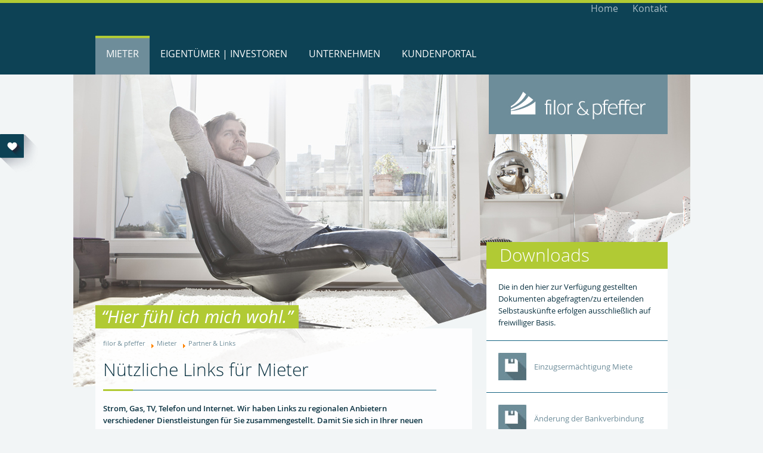

--- FILE ---
content_type: text/html; charset=utf-8
request_url: https://www.fupgmbh.de/mieter/partner-links
body_size: 6721
content:
<!DOCTYPE html>
<!--[if lt IE 7]>      <html class="no-js lt-ie9 lt-ie8 lt-ie7"> <![endif]--><!--[if IE 7]>         <html class="no-js lt-ie9 lt-ie8"> <![endif]--><!--[if IE 8]>         <html class="no-js lt-ie9"> <![endif]--><!--[if gt IE 8]><!--><html class="no-js"> <!--<![endif]-->
<head>
<meta http-equiv="Content-Type" content="text/html;charset=UTF-8">
   <script id="usercentrics-cmp" async data-eu-mode="true" data-settings-id="uavUyrakJ" src="https://app.eu.usercentrics.eu/browser-ui/latest/loader.js"></script>
    <script type="application/javascript" src="https://sdp.eu.usercentrics.eu/latest/uc-block.bundle.js"></script>
  <meta http-equiv="X-UA-Compatible" content="IE=edge,chrome=1">
	<meta name="keywords" content="Servicedienstleistungen, Telekommunikation, Mieter, Wohnung, Stromanbieter, TV, Internet, Anbieter ">
	<meta name="viewport" content="width=device-width, intial-scale=1.0">
	<meta name="description" content="Strom, Gas und TV – Wir nennen Ihnen die wichtigsten Anbieter für Servicedienstleistungen rund um Ihre neue Wohnung in Magdeburg, Leipzig, Dresden und Berlin.">
	<title>Nützliche Links für Mieter – Filor &amp; Pfeffer</title>
	<link href="https://www.fupgmbh.de//mieter/partner-links" rel="canonical">
	<link href="/templates/dummy-template/favicon.ico" rel="shortcut icon" type="image/vnd.microsoft.icon">
	<link href="/plugins/system/rokbox/assets/styles/rokbox.css" rel="stylesheet" type="text/css">
	<link href="/templates/dummy-template/css/boilerplate.css" rel="stylesheet" type="text/css">
	<link href="/templates/dummy-template/css/normalize.css" rel="stylesheet" type="text/css">
	<link href="/templates/dummy-template/css/bootstrap.min.css" rel="stylesheet" type="text/css">
	<link href="/templates/dummy-template/css/bootstrap-responsive.min.css" rel="stylesheet" type="text/css">
	<link href="/templates/dummy-template/css/main.css?ver=1.2" rel="stylesheet" type="text/css">
	<link href="/templates/dummy-template/css/typo.css?ver=1.2" rel="stylesheet" type="text/css">
	<link href="/templates/dummy-template/css/print.css?ver=1.2" rel="stylesheet" type="text/css" media="print">
	<link href="/templates/dummy-template/roksprocket/layouts/lists/themes/default/lists.css" rel="stylesheet" type="text/css">
	<script type="application/json" class="joomla-script-options new">{"csrf.token":"eb37b8631502acb545d4151c209e16f0","system.paths":{"root":"","base":""}}</script>
	<script src="/media/system/js/mootools-core.js?3910f571d5dc0c30abcd13d0535d294f" type="text/javascript"></script>
	<script src="/media/system/js/core.js?3910f571d5dc0c30abcd13d0535d294f" type="text/javascript"></script>
	<script src="/media/system/js/mootools-more.js?3910f571d5dc0c30abcd13d0535d294f" type="text/javascript"></script>
	<script src="/plugins/system/rokbox/assets/js/rokbox.js" type="text/javascript"></script>
	<script src="/templates/dummy-template/js/modernizr-2.6.2.min.js" type="text/javascript"></script>
	<script src="/components/com_roksprocket/assets/js/mootools-mobile.js" type="text/javascript"></script>
	<script src="/components/com_roksprocket/assets/js/rokmediaqueries.js" type="text/javascript"></script>
	<script src="/components/com_roksprocket/assets/js/roksprocket.js" type="text/javascript"></script>
	<script src="/components/com_roksprocket/assets/js/roksprocket.request.js" type="text/javascript"></script>
	<script src="/components/com_roksprocket/layouts/lists/assets/js/lists.js" type="text/javascript"></script>
	<script src="/templates/dummy-template/roksprocket/layouts/lists/themes/default/lists.js" type="text/javascript"></script>
	<script type="text/javascript">
if (typeof RokBoxSettings == 'undefined') RokBoxSettings = {pc: '100'};if (typeof RokSprocket == 'undefined') RokSprocket = {};
Object.merge(RokSprocket, {
	SiteURL: 'https://www.fupgmbh.de/',
	CurrentURL: 'https://www.fupgmbh.de/',
	AjaxURL: 'https://www.fupgmbh.de/index.php?option=com_roksprocket&amp;task=ajax&amp;format=raw&amp;ItemId=128'
});
window.addEvent('domready', function(){
		RokSprocket.instances.lists = new RokSprocket.Lists();
});
window.addEvent('domready', function(){
	RokSprocket.instances.lists.attach(135, '{"accordion":"1","autoplay":"0","delay":"5"}');
});
window.addEvent('load', function(){
   var overridden = false;
   if (!overridden && window.G5 && window.G5.offcanvas){
       var mod = document.getElement('[data-lists="135"]');
       mod.addEvents({
           touchstart: function(){ window.G5.offcanvas.detach(); },
           touchend: function(){ window.G5.offcanvas.attach(); }
       });
       overridden = true;
   };
});

	</script>

   
    
  <link rel="shortcut icon" href="/favicon.ico">
  <link rel="apple-touch-icon-precomposed" sizes="57x57" href="/templates/dummy-template/img/apple-touch-icon-57x57-precomposed.png">
  <link rel="apple-touch-icon-precomposed" sizes="72x72" href="/templates/dummy-template/img/apple-touch-icon-72x72-precomposed.png">
  <link rel="apple-touch-icon-precomposed" sizes="114x114" href="/templates/dummy-template/img/apple-touch-icon-114x114-precomposed.png">
  <link rel="apple-touch-icon-precomposed" sizes="144x144" href="/templates/dummy-template/img/apple-touch-icon-144x144-precomposed.png">
  <link rel="apple-touch-icon-precomposed" href="/templates/dummy-template/img/apple-touch-icon-precomposed.png">
  
  <!--[if lt IE 9]>
    <script src="/js/html5shiv.js"></script> IE werden HTML5 faehig
  <![endif]-->
  
  
</head>
<body>
  <!--[if lt IE 7]>
      <p class="chromeframe">You are using an <strong>outdated</strong> browser. Please <a href="http://browsehappy.com/">upgrade your browser</a> or <a href="https://www.google.com/chromeframe/?redirect=true">activate Google Chrome Frame</a> to improve your experience.</p>
  <![endif]-->
  
  
  <header class="green"><meta http-equiv="Content-Type" content="text/html;charset=UTF-8">
    <div class="wrapper">
		      <div id="top">
        
<ul class="menu-meta hidden-phone green">
<li class="item-129"><a href="/" title="Home">Home</a></li>
<li class="item-119"><a href="/kontakt" title="Kontakt">Kontakt</a></li>
</ul>

        
        <div class="clear"></div>
      </div>
<!-- #top -->
      
          <div id="header">
      
        <div class="btn-mobile-menu bgcolor-transition hidden-desktop">
          <span class="btn-mobile-menu-title">menu</span>
          <a id="btn-menu">
            <div></div>
            <div></div>
            <div></div>                                
          </a>
        </div>
        <nav id="l-menu">
          <div class="nav-collapse collapse">
            
<ul class="menu-main green">
<li class="item-101 active deeper parent">
<a href="/mieter" title="Mieter" class="green">Mieter</a><div class="submenu-line"></div>
<ul>
<li class="item-116"><a href="/mieter/aktuelles" title="Aktuelles">Aktuelles</a></li>
<li class="item-123"><a href="/mieter/wohnungssuche" title="Wohnungssuche">Wohnungssuche</a></li>
<li class="item-125"><a href="/mieter/downloads" title="Downloads">Downloads</a></li>
<li class="item-127"><a href="/mieter/mietertipps" title="Mietertipps">Mietertipps</a></li>
<li class="item-128 current active"><a href="/mieter/partner-links" title="Partner &amp; Links">Partner &amp; Links</a></li>
</ul>
</li>
<li class="item-121 deeper parent">
<span title="Eigentümer | Investoren" class="blue">Eigentümer | Investoren</span><div class="submenu-line"></div>
<ul>
<li class="item-145"><a href="/eigentuemer-investoren/eigennutzer" title="Eigennutzer">Eigennutzer</a></li>
<li class="item-148 parent"><a href="/eigentuemer-investoren/property-management" title="Property Management" class="blue">Property Management</a></li>
<li class="item-146"><a href="/eigentuemer-investoren/kapitalanleger" title="Kapitalanleger">Kapitalanleger</a></li>
<li class="item-149"><a href="/eigentuemer-investoren/asset-management" title="Asset Management">Asset Management</a></li>
<li class="item-147"><a href="/eigentuemer-investoren/institutionelle-investoren" title="Institutionelle Investoren">Institutionelle Investoren</a></li>
<li class="item-150"><a href="/eigentuemer-investoren/verwaltungsanfrage" title="Verwaltungsanfrage" class="blue">Verwaltungsanfrage</a></li>
<li class="item-174"><a href="/eigentuemer-investoren/2014-03-10-09-54-52" class="no-link"> </a></li>
<li class="item-151"><a href="/eigentuemer-investoren/downloads" title="Downloads">Downloads</a></li>
</ul>
</li>
<li class="item-122 deeper parent">
<a href="/unternehmen" title="Unternehmen" class="red">Unternehmen</a><div class="submenu-line"></div>
<ul>
<li class="item-152"><a href="/unternehmen/kompetenz" title="Kompetenz">Kompetenz</a></li>
<li class="item-153"><a href="/unternehmen/referenzobjekte" title="Referenzobjekte">Referenzobjekte</a></li>
<li class="item-155"><a href="/unternehmen/stellenangebote" title="Stellenangebote">Stellenangebote</a></li>
</ul>
</li>
<li class="item-290"><a href="https://fupgmbh.mycasavi.com/app/login" target="_blank">Kundenportal</a></li>
</ul>

          </div>
        </nav>

        <div class="clear"></div>
      </div>
<!-- #header -->
        
      <div id="feature">
        <div id="logo">
          <a class="grey" href="/" title="Zur Startseite wechseln"></a>
        </div>
<!-- .logo -->
      </div>
<!-- #feature -->
    </div>
<!--  .wrapper-->
  </header><!-- header -->


	    <div id="showcase">
      

<div class="social-buttons green">
    
  
  
	<div class="weiterempfehlen"><a title="Finden Sie hier unsere aktuellen Stellenangebote" href="/unternehmen/stellenangebote"> </a></div>
</div>


<div class=" green">
    
  
  
	<p><img src="/images/showcase-mieter.jpg" border="0"></p>
</div>

    </div>
<!-- #showcase -->
    
  
  <div class="wrapper">
   
    <div class="content container-fluid">     
    
			      
      <div class="row-fluid">
        <div class="span8 margin-mainbody">  

    			    
                  
    			          <div id="main-top">
            

<div class="mod-quote green">
    
  
  
	<div class="quote">“Hier fühl ich mich wohl.”</div>
</div>

          </div>
<!-- #main-top -->
                  
        
                    <div class="row-fluid">
            <div id="breadcrumb" class="span12">
              
<div class="breadcrumbs">
<a href="/" class="pathway">filor &amp; pfeffer</a> <img src="/media/system/images/arrow.png" alt=""> <a href="/mieter" class="pathway">Mieter</a> <img src="/media/system/images/arrow.png" alt=""> <span>Partner &amp; Links</span>
</div>

            </div>  <!-- #breadcrumb.span12 -->
          </div>
<!-- #breadcrumb -->
                  
					        
          <div class="row-fluid">
           <div id="mainbody" class="span12">
              <div class="item-page green">









<h1>Nützliche Links für Mieter</h1>
<p><div class="title-line"><span> </span></div></p>
<p><strong>Strom, Gas, TV, Telefon und Internet. Wir haben Links zu regionalen Anbietern verschiedener Dienstleistungen für Sie zusammengestellt. Damit Sie sich in Ihrer neuen Wohnung schnell zu Hause fühlen.</strong></p>
<p> </p> 
	
</div>

            </div>
<!-- #mainbody.span12 -->                  
          </div> <!-- .row-fluid -->
          
 					          <div class="row-fluid">
           <div id="content-bottom" class="span12">
               <div class="sprocket-lists" data-lists="135">
	<ul class="sprocket-lists-container" data-lists-items>
		<li class="active green" data-lists-item>


		<h4 class="sprocket-lists-title padding" data-lists-toggler> 
    <span class="indicator"><span></span></span>
					Magdeburg		    <div class="title-line">
      <span> </span>
    </div>
	</h4>
	  
  
	<span class="sprocket-lists-item" data-lists-content>
		<span class="sprocket-padding">
						<h3><strong>Städtische Werke Magdeburg</strong></h3>
<p>Strom, Gas, Wasser, Wärme und Entsorgung<br><a class="readon" title="Zur Website der Städtischen Werke Magdeburg" href="http://www.sw-magdeburg.de" target="_blank">www.sw-magdeburg.de</a></p>
<h3><strong>MDCC</strong></h3>
<p>Kabel-TV, Internet, Telefon<br><a class="readon" title="Zur Website der MDCC" href="http://www.mdcc.de" target="_blank">www.mdcc.de</a></p>
<h3><strong>PrimaCom</strong></h3>
<p>Kabel-TV, Internet, Telefon und Kombi-Pakete<br><a class="readon" title="Zur Website der PrimaCom" href="http://www.primacom.de" target="_blank">www.primacom.de</a></p>
<h3><strong>Kabel Deutschland</strong></h3>
<p>Internet, Telefon, Mobilfunk, Fernsehen und Kombi-Pakete<br> <a class="readon" title="Zur Website von Kabel Deutschland in Magdeburg" href="http://www.kabel-magdeburg.de" target="_blank">www.kabel-magdeburg.de</a></p>
<h3><strong>KT-Kabel Technik</strong></h3>
<p>Internet, Telefon, Fernsehen<br> <a class="readon" title="Zur Website von KT-Kabel Technik" href="http://www.kabel-technik.net" target="_blank">www.kabel-technik.net</a></p>
<h3><strong>Stadt Magdeburg</strong></h3>
<p>Internet-Auftritt der Landeshauptstadt Magdeburg<br> <a class="readon" title="Zur Website der Stadt Magdeburg" href="http://www.magdeburg.de" target="_blank">www.magdeburg.de</a></p>
<h3><strong>Magdeburger Verkehrsbetriebe</strong></h3>
<p>Öffentlicher Personennahverkehr in Magdeburg<br> <a class="readon" title="Zur Website der Magdeburger Verkehrsbetriebe" href="http://www.mvbnet.de" target="_blank">www.mvbnet.de</a></p>
<h3><strong>Kurt-Umzüge</strong></h3>
<p>Umzugsunternehmen<br> <a class="readon" title="Zur Website der Firma Kurt-Umzüge" href="http://www.xn--kurt-umzge-heb.de" target="_blank">www.kurt-umzüge.de</a></p>
<h3><strong>Lippelt Umzüge</strong></h3>
<p>Umzugsunternehmen<br> <a class="readon" title="Zur Website der Firma Lippelt Umzüge" href="http://www.lippelt-umzuege.de" target="_blank">www.lippelt-umzuege.de</a></p>
<h3><strong>Notfallnummern</strong></h3>
<p>Wichtige Telefonnummern: Polizei, Feuerwehr, Rettungsdienste etc.<br> <a class="readon" title="Zur Website der Stadt Magdeburg - Notrufe" href="https://www.magdeburg.de/error.phtml?object=tx%7C698.85.1&amp;ModID=10&amp;FID=37.149.1&amp;NavID=37.367&amp;La=1&amp;ort=37.1" target="_blank">Notfallnummern Magdeburg</a></p>					</span>
	</span>
</li>
<li class="green" data-lists-item>


		<h4 class="sprocket-lists-title padding" data-lists-toggler> 
    <span class="indicator"><span></span></span>
					Leipzig		    <div class="title-line">
      <span> </span>
    </div>
	</h4>
	  
  
	<span class="sprocket-lists-item" data-lists-content>
		<span class="sprocket-padding">
						<h3><strong>Stadtwerke Leipzig</strong></h3>
<p>Strom, Gas und Wärme<br><a class="readon" title="Zur Website der Stadtwerke Leipzig" href="http://www.swl.de" target="_blank">www.swl.de</a></p>
<h3><strong>Kabel Deutschland</strong></h3>
<p>Internet, Telefon, Mobilfunk, Fernsehen und Kombi-Pakete<br><a class="readon" title="Zur Website von Kabel Deutschland" href="http://www.kabeldeutschland.de" target="_blank">www.kabeldeutschland.de</a></p>
<h3><strong>Stadt Leipzig</strong></h3>
<p>Internet-Auftritt der Stadt Leipzig<br><a class="readon" title="Zur Website der Stadt Leipzig" href="http://www.leipzig.de" target="_blank">www.leipzig.de</a></p>
<h3><strong>Leipziger Verkehrsbetriebe</strong></h3>
<p>Öffentlicher Personennahverkehr in Leipzig<br><a class="readon" title="Zur Website der Leipziger Verkehrsbetriebe" href="http://www.lvb.de" target="_blank">www.lvb.de</a></p>
<h3><strong>MS Umzüge GmbH</strong></h3>
<p>Umzugsunternehmen<br><a class="readon" title="Zur Website der Firma MS Umzüge GmbH" href="http://www.ms-umzuege.de" target="_blank">www.ms-umzuege.de</a></p>
<h3><strong>H. Holke Umzüge / Transporte</strong></h3>
<p>Umzugsunternehmen<br><a class="readon" title="Zur Website der Firma H. Holke" href="http://www.holke-umzuege.de/" target="_blank">www.holke-umzuege.de</a></p>
<h3><strong>Notfallnummern</strong></h3>
<p>Wichtige Telefonnummern: Polizei, Feuerwehr, Notdienste etc.<br><a class="readon" title="Zur Website der Stadt Leipzig - Notrufe" href="http://www.leipzig.de/buergerservice-und-verwaltung/sicherheit-und-ordnung/notfall/" target="_blank">Notfallnummern Leipzig</a></p>					</span>
	</span>
</li>
<li class="green" data-lists-item>


		<h4 class="sprocket-lists-title padding" data-lists-toggler> 
    <span class="indicator"><span></span></span>
					Berlin		    <div class="title-line">
      <span> </span>
    </div>
	</h4>
	  
  
	<span class="sprocket-lists-item" data-lists-content>
		<span class="sprocket-padding">
						<h3><strong>Stromnetz Berlin</strong></h3>
<p>Stromversorgung<br> <a class="readon" title="Zur Website der Stromnetz Berlin GmbH" href="http://www.stromnetz-berlin.de" target="_blank">www.stromnetz-berlin.de</a></p>
<h3><strong>KT-Kabel Technik</strong></h3>
<p>Internet, Telefon, Fernsehen<br> <a class="readon" title="Zur Website von KT-Kabel Technik" href="http://www.kabel-technik.net" target="_blank">www.kabel-technik.net</a></p>
<h3><strong>Stadt Berlin</strong></h3>
<p>Offizielles Stadtportal der Bundeshauptstadt<br> <a class="readon" title="Zur Website der Stadt Berlin" href="http://www.berlin.de" target="_blank">www.berlin.de</a></p>
<h3><strong>Berliner Verkehrsbetriebe</strong></h3>
<p>Öffentlicher Personennahverkehr in Berlin<br> <a class="readon" title="Zur Website der Berliner Vekehrsbetriebe" href="http://www.bvg.de" target="_blank">www.bvg.de</a></p>
<h3><strong>DIREKT Umzüge Berlin</strong></h3>
<p>Umzugsunternehmen<br> <a class="readon" title="Zur Website der Firma DIREKT Umzüge Berlin" href="http://www.xn--direkt-umzge-berlin-fbc.de" target="_blank">www.direkt-umzüge-berlin.de</a></p>
<h3><strong>Hansen Umzüge</strong></h3>
<p>Umzugsunternehmen<br> <a class="readon" title="Zur Website der Firma Hansen Umzüge" href="http://www.hansen-umzuege.de" target="_blank">www.hansen-umzuege.de</a></p>
<h3><strong>Notfallnummern</strong></h3>
<p>Wichtige Telefonnummern: Polizei, Feuerwehr, Notdienste etc.<br> <a class="readon" title="Zur Website der Stadt Berlin - Notrufe" href="https://www.berlin.de/polizei/service/notruf/notdienste/" target="_blank">Notfallnummern Berlin</a></p>					</span>
	</span>
</li>
<li class="green" data-lists-item>


		<h4 class="sprocket-lists-title padding" data-lists-toggler> 
    <span class="indicator"><span></span></span>
					Dresden		    <div class="title-line">
      <span> </span>
    </div>
	</h4>
	  
  
	<span class="sprocket-lists-item" data-lists-content>
		<span class="sprocket-padding">
						<h3><strong>DREWAG – Stadtwerke Dresden</strong></h3>
<p>Strom, Wärme, Erdgas und Wasser<br> <a class="readon" title="Zur Website der DREWAG – Stadtwerke Dresden" href="http://www.drewag.de" target="_blank">www.drewag.de</a></p>
<h3><strong>Stadt Dresden</strong></h3>
<p>Offizieller Internet-Auftritt der sächsischen Landeshauptstadt<br> <a class="readon" title="Zur Website der Stadt Dresden" href="http://www.dresden.de" target="_blank">www.dresden.de</a></p>
<h3><strong>Dresdner Verkehrsbetriebe</strong></h3>
<p>Öffentlicher Personennahverkehr in Dresden<br> <a class="readon" title="Zur Website der Dresdner Verkehrsbetriebe" href="http://www.dvb.de" target="_blank">www.dvb.de</a></p>
<h3><strong>Schötz Umzüge</strong></h3>
<p>Umzugsunternehmen<br> <a class="readon" title="Zur Website der Firma Schötz Umzüge" href="http://www.schoetz-umzuege.com" target="_blank">www.schoetz-umzuege.com</a></p>
<h3><strong>Wichmann Umzüge</strong></h3>
<p>Umzugsunternehmen<br> <a class="readon" title="Zur Website der Firma Wichmann Umzüge" href="http://www.wichmann-umzuege.de" target="_blank">www.wichmann-umzuege.de</a></p>
<h3><strong>Notfallnummern Dresden</strong></h3>
<p>Wichtige Telefonnummern: Polizei, Notrufe, Rettungsdienste etc.<br> <a class="readon" title="Zur Website der Stadt Dresden - Notrufe" href="http://www.dresden.de/de/rathaus/notrufe-infotelefone.php" target="_blank">Notfallnummern Dresden</a></p>					</span>
	</span>
</li>
<li class="green" data-lists-item>


		<h4 class="sprocket-lists-title padding" data-lists-toggler> 
    <span class="indicator"><span></span></span>
					Halle (Saale)		    <div class="title-line">
      <span> </span>
    </div>
	</h4>
	  
  
	<span class="sprocket-lists-item" data-lists-content>
		<span class="sprocket-padding">
						<h3><strong>Stadtwerke Halle</strong></h3>
<p>Strom, Erdgas, Wärme und Wasser<br> <a class="readon" title="Zur Website der Stadtwerke Halle" href="http://www.stadtwerke-halle.de" target="_blank">www.stadtwerke-halle.de</a></p>
<h3><strong>Stadt Halle</strong></h3>
<p>Offizieller Internet-Auftritt der Händelstadt Halle<br> <a class="readon" title="Zur Website der Stadt Halle" href="http://www.halle.de" target="_blank">www.halle.de</a></p>
<h3><strong>HAVAG - Hallesche Verkehrs-AG</strong></h3>
<p>Öffentlicher Personennahverkehr in Halle<br> <a class="readon" title="Zur Website der Halleschen Verkehrs-AG" href="http://www.havag.com" target="_blank">www.havag.com</a></p>
<h3><strong>Antennenbau Muth</strong></h3>
<p>Internet, Fernsehen, Telefon<br> <a class="readon" title="Zur Website der Firma Antennenbau Muth" href="http://www.regiospeed.net" target="_blank">www.regiospeed.net</a></p>
<h3><strong>Notfallnummern Halle</strong></h3>
<p>Wichtige Telefonnummern: Polizei, Notrufe, Rettungsdienste etc.<br> <a class="readon" title="Zur Website der Stadt Halle - Notrufe" href="http://www.halle.de/de/Verwaltung/Lebenslagen/Notfall/" target="_blank">Notfallnummern Halle</a></p>					</span>
	</span>
</li>
<li class="green" data-lists-item>


		<h4 class="sprocket-lists-title padding" data-lists-toggler> 
    <span class="indicator"><span></span></span>
					Chemnitz		    <div class="title-line">
      <span> </span>
    </div>
	</h4>
	  
  
	<span class="sprocket-lists-item" data-lists-content>
		<span class="sprocket-padding">
						<h3><strong>eins - energie in sachsen</strong></h3>
<p>Strom, Erdgas, Wasser und Wärme<br><a class="readon" title="Zur Website des Versorgers eins energie in sachsen" href="http://www.eins.de" target="_blank">www.eins.de</a></p>
<h3><strong>Stadt Chemnitz</strong></h3>
<p>Offizielle Seite der Stadt Chemnitz<br> <a class="readon" title="Zur Website der Stadt Chemnitz" href="http://www.chemnitz.de" target="_blank">www.chemnitz.de</a></p>
<h3><strong>CVAG - Chemnitzer Verkehrs-AG</strong></h3>
<p>Öffentlicher Personennahverkehr in Chemnitz<br> <a class="readon" title="Zur Website der Chemnitzer Verkehrs-AG" href="http://www.cvag.de" target="_blank">www.cvag.de</a></p>
<h3><strong>Notfallnummern</strong></h3>
<p>Wichtige Telefonnummern: Polizei, Feuerwehr, Rettungsdienste etc.<br> <a class="readon" title="Zur Website der Stadt Chemnitz - Notrufe" href="http://www.chemnitz.de/chemnitz/de/aktuelles/notdienste/index.html" target="_blank">Notfallnummern Chemnitz</a></p>					</span>
	</span>
</li>
	</ul>
	<div class="sprocket-lists-nav">
		<div class="sprocket-lists-pagination-hidden">
			<ul>
									    	<li class="active" data-lists-page="1"><span>1</span></li>
						</ul>
		</div>
		<div class="spinner"></div>
			</div>
</div>

            </div>
<!-- #content-bottom.span12 -->                  
          </div> <!-- .row-fluid -->          
					        </div>
<!-- .span9 -->

        <div id="sidebar" class="span4">
          

<div class="box green">
    
  
  
	<div class="title">Downloads</div>
<div class="overlay bgcolor-transition padding-20">Die in den hier zur Verfügung gestellten Dokumenten abgefragten/zu erteilenden Selbstauskünfte erfolgen ausschließlich auf freiwilliger Basis.</div>
<div class="title-line margin-none"> </div>
<div class="overlay bgcolor-transition padding-20"><span class="icon download"><a title="Einzugsermächtigung für Ihre Miete als PDF-Dokument" href="/images/inhalt/01-mieter/05-downloads/einzugsermaechtigung-miete.pdf" target="_blank" rel="noopener noreferrer">Einzugsermächtigung Miete</a></span></div>
<div class="title-line margin-none"> </div>
<div class="overlay bgcolor-transition padding-20"><span class="icon download"><a title="Formular zur Änderung der Bankverbindung für Mietzahlungen" href="/images/inhalt/01-mieter/05-downloads/aenderung-bankverbindung-miete.pdf" target="_blank" rel="noopener noreferrer">Änderung der Bankverbindung</a></span></div>
<div class="title-line margin-none"> </div>
<div class="overlay bgcolor-transition padding-20"><span class="icon download"><a title="Vordruck Bürgschaftserklärung als PDF herunterladen" href="/images/inhalt/01-mieter/05-downloads/buergschaftserklaerung.pdf" target="_blank" rel="noopener noreferrer">Bürgschaftserklärung</a></span></div>
<div class="title-line margin-none"> </div>
<div class="overlay bgcolor-transition padding-20"><span class="icon download"><a title="Formular Mieterselbstauskunft als PDF-Dokument" href="/images/inhalt/01-mieter/05-downloads/mieterselbstauskunft.pdf" target="_blank" rel="noopener noreferrer">Mieterselbstauskunft</a></span></div>
<div class="title-line margin-none"> </div>
<div class="overlay bgcolor-transition padding-20"><span class="icon download"><a title="PDF-Download Vorvermieterbescheinigung" href="/images/inhalt/01-mieter/05-downloads/vorvermieterbescheinigung.pdf" target="_blank" rel="noopener noreferrer">Vorvermieterbescheinigung</a></span></div>
<div class="title-line margin-none"> </div>
<div class="overlay bgcolor-transition padding-20"><span class="icon download"><a title="Checkliste der bei Abschluss des Mietvertrages mitzubringenden Unterlagen" href="/images/inhalt/01-mieter/05-downloads/checkliste-mietvertragsabschluss.pdf" target="_blank" rel="noopener noreferrer">Checkliste Mietvertragsabschluss</a></span></div>
</div>


<div class="box green">
    
  
  
	<div class="icon suche"><a class="h2 color-transition" href="/mieter/wohnungssuche" title="Mit einem Klick zur Traumwohnung">Wohnungssuche</a></div>
</div>


<div class="box green">
    
  
  
	<div class="icon tipps"><a class="h2 color-transition" href="/mieter/mietertipps" title="Praktische Hinweise und Tipps für unsere Mieter">Mietertipps</a></div>
</div>

        </div>
<!-- #sidebar.span3 -->        
      </div>
<!-- .row-fluid -->     
              
      
          
    </div>
<!-- .content .container-fluid-->
  </div>
<!-- .wrapper -->

<div class="clear"></div>

	  
  <footer>
    <div class="wrapper">
      
      <div id="mod-upper" class="mod-upper">
        <a href="#" class="mod-upper-box green" title="Zum Seitenanfang von Filor &amp; Pfeffer Immobilienmanagement GmbH">Zum Seitenanfang von Filor &amp; Pfeffer Immobilienmanagement GmbH</a>
        <a href="#" class="mod-upper-box-hover" title="Zum Seitenanfang von Filor &amp; Pfeffer Immobilienmanagement GmbH">Zum Seitenanfang von Filor &amp; Pfeffer Immobilienmanagement GmbH</a>
      </div>
      
      <div id="footer-top" class="row-fluid">
        <div id="footer-a" class="span3">
          
<ul class="menu-footer visible-desktop green">
<li class="item-130 alias-parent-active deeper parent">
<a href="/mieter" title="Mieter">Mieter</a>

<ul>
<li class="item-139"><div class="title-line"><span></span></div></li>
<li class="item-131">
<a href="/mieter/aktuelles" title="Aktuelles">Aktuelles</a>

</li>
<li class="item-132">
<a href="/mieter/wohnungssuche" title="Wohnungssuche">Wohnungssuche</a>

</li>
<li class="item-157">
<a href="/mieter/downloads" title="Downloads">Downloads</a>

</li>
<li class="item-158">
<a href="/mieter/mietertipps" title="Mietertipps">Mietertipps</a>

</li>
<li class="item-159 active">
<a href="/mieter/partner-links" title="Partner &amp; Links">Partner &amp; Links</a>

</li>
</ul>
</li>
</ul>


<div class=" visible-tablet green">
    
  
  
	<p><a href="http://joomla.fup/">HOME</a></p>
</div>


<div class=" visible-phone green">
    
  
  
	<div style="width: 15%; float: left; padding: 0 0 0 20px;"><a href="https://www.fupgmbh.de/">HOME</a></div>
<div style="width: 20%; float: left;"><a href="/kontakt">KONTAKT</a></div>
<div style="width: 30%; float: left;"><a href="/kundenportal">KUNDENPORTAL</a></div>
<div style="width: 20%; float: left;"><a href="/impressum">IMPRESSUM</a></div>
</div>

        </div>
<!-- #footer-a -->
        <div id="footer-b" class="span3">
          
<ul class="menu-footer visible-desktop green">
<li class="item-133 deeper parent">
<a href="/eigentuemer-investoren/eigennutzer" title="Eigentümer | Investoren">Eigentümer | Investoren</a>

<ul>
<li class="item-141"><div class="title-line"><span></span></div></li>
<li class="item-163">
<a href="/eigentuemer-investoren/eigennutzer" title="Eigennutzer">Eigennutzer</a>

</li>
<li class="item-164">
<a href="/eigentuemer-investoren/kapitalanleger" title="Kapitalanleger">Kapitalanleger</a>

</li>
<li class="item-165">
<a href="/eigentuemer-investoren/institutionelle-investoren" title="Institutionelle Investoren">Institutionelle Investoren</a>

</li>
<li class="item-134">
<a href="/eigentuemer-investoren/property-management" title="Property Management">Property Management</a>

</li>
<li class="item-160">
<a href="/eigentuemer-investoren/asset-management" title="Asset Management">Asset Management</a>

</li>
<li class="item-161">
<a href="/eigentuemer-investoren/verwaltungsanfrage" title="Verwaltungsanfrage">Verwaltungsanfrage</a>

</li>
<li class="item-162">
<a href="/eigentuemer-investoren/downloads" title="Downloads">Downloads</a>

</li>
</ul>
</li>
</ul>


<div class=" visible-tablet green">
    
  
  
	<p><a href="/kontakt">KONTAKT</a></p>
</div>

        </div>
<!-- #footer-b -->
        <div id="footer-c" class="span3">
          
<ul class="menu-footer visible-desktop green">
<li class="item-135 deeper parent">
<a href="/unternehmen" title="Unternehmen">Unternehmen</a>

<ul>
<li class="item-140"><div class="title-line"><span></span></div></li>
<li class="item-136">
<a href="/unternehmen/kompetenz" title="Kompetenz">Kompetenz</a>

</li>
<li class="item-137">
<a href="/unternehmen/referenzobjekte" title="Referenzobjekte">Referenzobjekte</a>

</li>
<li class="item-167">
<a href="/unternehmen/stellenangebote" title="Stellenangebote">Stellenangebote</a>

</li>
</ul>
</li>
</ul>


<div class=" visible-tablet green">
    
  
  
	<p><a href="/mieter/partner-links?id=122">Kundenportal</a></p>
</div>

        </div>
<!-- #footer-c -->
        <div id="footer-d" class="span3">
          

<div class=" visible-desktop green">
    
  
  
	<div class="contact-footer">Kontakt</div>
<div class="title-line"> </div>
<p>Filor &amp; Pfeffer Immobilienmanagement GmbH <br>Klausenerstr. 16<br>39112 Magdeburg <br>Telefon: +49 391 536 45 420 <br>Telefax: +49 391 536 45 429 <br>E-Mail: <a href="mailto:info@fupgmbh.de">info@fupgmbh.de</a></p>
</div>

        </div>
<!-- #footer-d -->
      </div> <!-- .row-fluid -->
      
    </div>
    <div id="footer-bottom">
      <div class="wrapper">
        <div class="row-fluid">
          <div id="copyright" class="span5">
            © 2023 Filor &amp; Pfeffer Immobilienmanagement GmbH          </div> <!-- #copyright.span4 -->     
          
          
          <div id="impressum" class="span7">
            
<ul class="menu-impressum  hidden-phone green">
<li class="item-142"><a href="/impressum" title="Impressum" class="icon-impressum">Impressum</a></li>
<li class="item-268"><a href="/datenschutz" title="Datenschutz" class="icon-impressum">Datenschutz</a></li>
</ul>
      
          </div>
<!-- #impressum.span8 -->
          
          
        </div>
<!-- .row-fluid-->
      </div>
<!-- .wrapper -->
    </div>
<!-- #footer-bottom -->    
  </footer>

    
            
    
    <script src="/templates/dummy-template/js/jquery-1.9.1.min.js"></script>

      
    
      
  
  <script type="text/javascript" src="/templates/dummy-template/js/script.js"></script>
</body>
</html>


--- FILE ---
content_type: text/css; charset=utf-8
request_url: https://www.fupgmbh.de/templates/dummy-template/css/main.css?ver=1.2
body_size: 9604
content:
/**
*
*
*
*
*/
* { outline: none; }

html,body { height:100%; margin:0px; padding:0px;}
body { background-color:#F2F5F6; }


/*=BASE
------------------------------------------------*/
.wrapper{
  height: auto !important;
  margin: 0 auto;
  padding: 0;
  position: relative;
	top: 0;
  max-width: 960px;
}

header {
	background-color: #0D4255;
	border-top-width: 5px;
	border-top-style: solid;
	height: 120px;
	position: fixed;
	top: 0;
	width: 100%;
	z-index: 20;
}

.content {
  margin: 406px 0 7px;
  padding: 0;
  position: relative;
}

footer {
	background-color: #0D4255;
	height: 235px;
	margin-top: 156px;
	padding: 35px 0 0 0;
}

/*=LAYOUT
------------------------------------------------*/



#top { height: 55px; }
#header {
	position: absolute;
	width: 100%;
}
	
#feature {
	position: absolute;
  right: 0;
	top: 120px;
}
#showcase {
	margin: 0 auto;
	text-align: center;
	position: absolute;
	top: 0;
	width: 100%;
}
#utility {}
#main-top {}
#breadcrumb {	
  background-color: rgba(255,255,255, 0.85); 
	padding: 15px 0 0 13px; 
}
#content-top {	background-color: rgba(255,255,255, 0.66); }
#mainbody {	background-color: rgba(255,255,255, 0.85); padding: 0 60px 0 13px; }
#sidebar {}
#content-bottom { background-color: rgba(255,255,255, 0.66); padding: 5px 13px 0 13px; }
#main-bottom { margin: 45px 0 0 0; }
#extension {}
#bottom {
	background-color: #891548;
  margin-top: 105px;
}

#footer-top { position: relative; }

#footer-bottom {
	background-color: #0A3241;
	border-top: 1px solid #06222D;
	height: 50px;
	margin: 10px 0 0 0;
	position: absolute;
	width: 100%;
}

#copyright {
	color: #6D8C99;
	font-size: 0.84615384615384615384615384615385em;
	line-height: 50px;
	white-space: nowrap;
}

#debug {}

/*SIDEBAR BOX*/
#sidebar .box {	background-color: #FFF; margin-bottom: 30px; }
#sidebar .box .title {
  color: #FFF;
	font-family: OpenSansLight, Arial, sans-serif;
	font-size: 2.3076923076923076923076923076923em;
	height: 45px;
	line-height: 150%;
	padding: 0 0 0 22px;
}
#sidebar .box .desc { padding: 20px 15px 20px 20px; }

/*HLINE*/
.title-line {
	background-color: #146381;
	height: 1px;
  margin-bottom: 20px;
  width: 100%;
}
.title-line span {
  display: block;
  height: 3px;
	margin: -1px 0 0 0;
	position: absolute;
  width: 50px;
}

a img.greyscale {
	-webkit-filter: grayscale(100%);
	-moz-filter: grayscale(100%);
	-ms-filter: grayscale(100%);
	-o-filter: grayscale(100%);
	filter: grayscale(100%);
	filter: gray; /* IE 6-9 */
	 filter: url("data:image/svg+xml;utf8,<svg xmlns=\'http://www.w3.org/2000/svg\'><filter id=\'grayscale\'><feColorMatrix type=\'matrix\' values=\'0.3333 0.3333 0.3333 0 0 0.3333 0.3333 0.3333 0 0 0.3333 0.3333 0.3333 0 0 0 0 0 1 0\'/></filter></svg>#grayscale"); /* Firefox 10+, Firefox on Android */
	-webkit-transition: all 0.30s ease-in;
	-moz-transition: all 0.30s ease-in;
	-o-transition: all 0.30s ease-in;
	transition: all 0.30s ease-in;
}
a img.greyscale:hover {
	-webkit-filter: grayscale(0%);
	-moz-filter: grayscale(0%);
	-ms-filter: grayscale(0%);
	-o-filter: grayscale(0%);
	filter: grayscale(0%);
	filter: gray; /* IE 6-9 */
	filter: url("data:image/svg+xml;utf8,<svg xmlns=\'http://www.w3.org/2000/svg\'><filter id=\'grayscale\'><feColorMatrix type=\'matrix\' values=\'1 0 0 0 0, 0 1 0 0 0, 0 0 1 0 0, 0 0 0 1 0\'/></filter></svg>#grayscale");
}

/*=BLOG LIST*/
.items-row  {
	background-repeat: no-repeat;
	background-position: left top;
	padding: 0 0 20px 67px;
}

.publish-date { /*Datum bei Artikel Liste*/
  margin: 0 0 8px 0;
  padding: 0;	
}
.items-row .title-line { /*Ueberschriften Linie*/
	margin-bottom: 10px;
}


/*=MODULES
------------------------------------------------*/

/*=Meta-Menue*/
.menu-meta {
	float: right;
}
.menu-meta li { 
  display: block; 
	float: left;
  margin: 0 24px 0 0;
}
.menu-meta li:last-child { margin: 0; }
.menu-meta a { 
  /* color: #6D8C99; 
	font-size: 0.84615384615384615384615384615385em; */
	font-size: 1.2em;
	color: #a8bdc5;
}
.menu-meta a:hover,
.menu-meta a:focus { color: #FFF; text-decoration: none; outline: none;}

.menu-meta .kundenportal {
  color: #FFF;
  display: inline-block;
  line-height: 22px;
  height: 22px;
  text-align: center;
  width: 90px;
  -webkit-transition: all ease-out 0.4s;
	-moz-transition: all ease-out 0.4s;
	-ms-transition: all ease-out 0.4s;
	-o-transition: all ease-out 0.4s;    
}

.menu-meta .kundenportal:hover {
  background-color: #CFDBDE!important;
  color: #005580;
 	-webkit-transition: all ease-out 0.4s;
	-moz-transition: all ease-out 0.4s;
	-ms-transition: all ease-out 0.4s;
	-o-transition: all ease-out 0.4s;  
}

/*=Haupt-Menue*/
.menu-main { 
  color: #FFF;
  display: block;
  height: 35px;
	list-style: none;
  margin: 0;
  padding: 0;
}
.menu-main a,
.menu-main span {
  color: inherit;
	font-size: 1.2307692307692307692307692307692em;
}
.menu-main span {
  cursor: pointer;
}

.menu-main a:focus { outline: none; }

.menu-main > li {
	display: block;
  float: left;
 	-webkit-transition : all ease-out 0.4s;
	-moz-transition    : all ease-out 0.4s;
	-ms-transition     : all ease-out 0.4s;
	-o-transition      : all ease-out 0.4s;
}
.menu-main > li:hover,
.menu-main > li.active { background-color: #6E8D9A; }

.menu-main > li:hover > a,
.menu-main > li:hover > span {
	color: inherit;
	text-decoration: none;
}

.menu-main > li > a,
.menu-main > li > span { 
	display: block;
  height: 45px;
  margin-top: 4px;
  padding: 16px 18px 0 18px;	
  /* padding: 16px 20px 0 20px;	 */	
	text-decoration: none;
  text-transform: uppercase; 
}

.menu-main > li > ul {
	display: none;
	list-style: none;
	margin: 0;
	position: absolute;
	width: 100%;
}
.menu-main > li:hover > ul { display: block; }
.menu-main > li > .submenu-line { 
 	-webkit-transition : all ease-out 0.3s;
	-moz-transition    : all ease-out 0.3s;
	-ms-transition     : all ease-out 0.3s;
	-o-transition      : all ease-out 0.3s;
}
.menu-main > li > .submenu-line {
	background-color: #6E8D9A;
	height: 0;
	left: 0;
	position: fixed;
	width: 100%;	
}
.menu-main > li:hover .submenu-line { height: 100px; }

.menu-main > li > ul {
	font-size: 0.75em;
	padding: 10px 0 0 15px;
	width: 340px;
}

.menu-main > li > ul > li {
  float: left;
  height: 20px;
  margin: 0 10px 0 0;
  width: 150px;
}

.menu-main > li > ul > li a,
.menu-main > li > ul > li span {
	color: #CDD9DC;
	text-decoration: none;
	 -webkit-transition : all ease-out 0.3s;
	-moz-transition    : all ease-out 0.3s;
	-ms-transition     : all ease-out 0.3s;
	-o-transition      : all ease-out 0.3s;
}

.menu-main > li > ul > li.active a { color: #FFF; }
.menu-main > li > ul > li:nth-child(even){ margin-right:0; }
.menu-main > li > ul a:hover,
.menu-main > li > ul a:focus,
.menu-main > li > ul span:hover,
.menu-main > li > ul span:focus { 
  color: #FFF;
  text-decoration: none; 
 	-webkit-transition : all ease-out 0.3s;
	-moz-transition    : all ease-out 0.3s;
	-ms-transition     : all ease-out 0.3s;
	-o-transition      : all ease-out 0.3s;	
}

/*=FOOTER-MENU*/
.menu-footer,
.menu-footer ul {
	margin: 0;
	padding: 0;
}
.menu-footer li {
  list-style: none;
	margin: 0;
	padding: 0;
}
.menu-footer > li > a {
  color: #E3E9EB;
	font-family: OpenSansLight, Arial, sans-serif;
	font-size: 1em;
	padding: 0;
	text-transform: uppercase;
}
.menu-footer > li > a:hover {	text-decoration: none; }
.menu-footer > li > ul {	margin-top: 5px; }
.menu-footer > li li a {
  color: #6C8C99;	
	font-size: 0.84615384615384615384615384615385em;
}
.menu-footer > li li a:hover,
.menu-footer > li li a:focus,
.menu-footer > li li.active a {
  color: #E3E9EB;
	text-decoration: none;
}


/*=IMPRESSUM-MENU*/
.menu-impressum {
  list-style: none;
	margin: 14px 0 0 0;
	padding: 0;
}
.menu-impressum li {
	display: block; 
	float: left;
	margin: 0 40px 0 0;
	padding: 0;
}
.menu-impressum > li > a {
  color: #6C8C99;
	display: block;
	font-family: OpenSansLight, Arial, sans-serif;
	font-size: 0.84615384615384615384615384615385em;
	padding: 0;
	width: 100%;
}
.menu-impressum > li > a:hover,
.menu-impressum > li > a:focus,
.menu-impressum > li.active > a {
	color: #E3E9EB;
	text-decoration: none;
}

.menu-impressum .icon-impressum {	background-image: url(../img/icon-impressum.jpg);	padding-left: 18px; }
.menu-impressum .icon-weiterempfehlen {	background-image: url(../img/icon-weiterempfehlen.jpg);	padding-left: 25px; }

.menu-impressum .icon-impressum,
.menu-impressum .icon-weiterempfehlen {
	background-repeat: no-repeat;
	background-position: top left;
	height: 35px;
	width: 38px;
}

/*=LOGO*/
#logo > a {
	display: block;
}
#logo  > a.grey {
  background-image: url(../img/logo-grey.jpg);
	height: 100px;
	width: 300px;
}
#logo > a.blue {
  background-image: url(../img/logo-blue.jpg);
	height: 64px;
	margin-top: -64px;
	width: 300px;
}

/*=MOD-QUOTE*/
.mod-quote .quote {
	color: #FFF;
	display: inline-block;
	font-family: OpenSansItalic, Arial, sans-serif;
	font-size: 2.2307692307692307692307692307692em;	
  line-height: 1em;
	padding: 5px 10px;
}

/*=BREADCRUMBS*/
.breadcrumbs { font-size: 0.84615384615384615384615384615385em;	}
.breadcrumbs,
.breadcrumbs a {
	color: #6D8C99;
}
.breadcrumbs img { padding: 5px 0 0 5px; }

/*=UPPER*/
.mod-upper {
	height: 74px;	
  position: absolute;	
	right: 0;
  top: -35px;
	width: 50px;	
}
.mod-upper-box {
	background-image: url(../img/upper.jpg);
	position: absolute;
	-webkit-transition: all 0.5s ease;
	-moz-transition:  all 0.5s ease;
	-o-transition:  all 0.5s ease;
  transition:   all 0.5s ease;
}
.mod-upper-box-hover {
	background-image: url(../img/upper-hover.jpg);
}
.mod-upper-box:hover { opacity: 0; }
.mod-upper-box-hover,
.mod-upper-box {
	background-repeat: no-repeat;
	display: block;
	height: 48px;
	text-indent: -99999em;
	width: 49px;
	z-index: 5;
}
.mod-upper-box-hover:focus,
.mod-upper-box:focus { outline: none; }

/*=READON*/
.readon { 
  background-image: url(../img/readon.png);
	background-repeat: no-repeat;
	background-position: left top;
	display: inline-block;
	font-family: OpenSansLight, Arial, Helvetica, sans-serif; 
	height: 22px;
	line-height: 1em;
  margin-left: 10px;
  padding-left: 20px;	
	text-decoration: none;
}

.readon:hover,
.readon:focus {
  color: #0A3240;
	text-decoration: none;
}

/*=MOD-IMGLINK*/

.mod-imglink { position: relative; }
.mod-imglink .img {
	background-repeat: no-repeat;
	background-size: contain;
	height: 100%;
	min-height: 164px;
	width: 100%;
}
.mod-imglink .img.sprechzeiten { background-image: url(../img/sidebar-sprechzeiten-desktop.jpg); }
.mod-imglink .img.kontakt {	background-image: url(../img/sidebar-kontakt-desktop.jpg); }
.mod-imglink .img.ihransprechpartner {	background-image: url(../img/sidebar-ihr-ansprechpartner-desktop.jpg); }
.mod-imglink .img.ansprechpartner {	background-image: url(../img/sidebar-ansprechpartner-desktop.jpg); }
.mod-imglink .img.partner {	background-image: url(../img/sidebar-partner-desktop.jpg); }
.mod-imglink .img.jobs {	background-image: url(../img/sidebar-jobs-desktop.jpg); }
.mod-imglink .img.anfahrt {	background-image: url(../img/sidebar-anfahrt-desktop.jpg); }
.mod-imglink .img.referenzobjekt {	background-image: url(../img/sidebar-referenzobjekt-desktop.jpg); }
.mod-imglink .img.wohnungssuche {	background-image: url(../img/sidebar-wohnungssuche-desktop.jpg); }
.mod-imglink .shadow {
	background-color: #BFCDD2;
	height: 100%;
	opacity: 0;
	filter: alpha(opacity=0);
	-ms-filter: "progid: DXImageTransform.Microsoft.Alpha(Opacity=0)";
	position: absolute;	
	top: 0;
	width: 100%;
	-webkit-transition: all 0.40s ease-in;
	-moz-transition: all 0.40s ease-in;
	-o-transition: all 0.40s ease-in;
	transition: all 0.40s ease-in;
}
.mod-imglink a {
	background-image: url(../img/icon-img-hover.png);
	background-repeat: no-repeat;
	display: block;
	height: 60px;
	left: 0;	
	opacity: 0;
	filter: alpha(opacity=0);
	-ms-filter: "progid: DXImageTransform.Microsoft.Alpha(Opacity=0)";	
	position: absolute;
  
  text-indent: -9999em;
	top: 0;
	width: 60px;
	
	-webkit-transition: all 0.40s ease;
	-moz-transition: all 0.40s ease;
	-o-transition: all 0.40s ease;
	transition: all 0.40s ease;
}

.mod-imglink:hover .shadow {
	opacity: 0.4;
	filter: alpha(opacity=40);
	-ms-filter: "progid: DXImageTransform.Microsoft.Alpha(Opacity=40)";
}
.mod-imglink:hover a {
	opacity: 1;
	filter: alpha(opacity=100);
	-ms-filter: "progid: DXImageTransform.Microsoft.Alpha(Opacity=100)";
	left: 40%;	
	top: 35%;
}

/*=SIDEBAR-ELEMENTS*/
.icon.download {/*=SIDEBAR-DOWNLOADS*/
	background-image: url(../img/icon-download.jpg);
	height: 46px;
	line-height: 46px;	
	padding: 0 0 0 60px;
}
.icon.download a:hover { text-decoration: none;	}

.icon.suche, /*WOHNUNGSSUCHE*/
.icon.tipps, /*MIETERTIPPS*/
.icon.link { /*LINK*/
	height: 46px;
	line-height: 46px;	
	padding: 0 0 0 68px;
}
.icon.suche a.h2,
.icon.tipps a.h2,
.icon.link a.h2 { color: #0A323F; font-family: OpenSansLight, Arial, sans-serif; line-height: 46px; }

.icon.suche a.h2:hover,
.icon.suche a.h2:focus,
.icon.tipps a.h2:hover,
.icon.tipps a.h2:focus,
.icon.link a.h2:hover,
.icon.link a.h2:focus { text-decoration: none; }


.icon.mcm-logo {
	background-image: url(../img/mcm-logo.jpg);
	font-family: OpenSansItalic, Arial, sans-serif;
	line-height: 120%;	
	padding: 0 0 0 80px;
}

/*2-zeiler*/
.rowwrap-2,
.rowwrap-2 a {
	line-height: 22px!important;
}
.rowwrap-2 a {
	font-size: 17px!important;
	letter-spacing: 1px;
}


/*=NEWSFLASH*/
.newsflash-date {
	background-color: #6E8D9A;
	color: #FFF;
	float: left;
  font-family: OpenSansSemiBold, Arial, Helvetica, sans-serif; 
	font-size: 1.1538461538461538461538461538462em;
	height: 46px;
	line-height: 125%;
	margin: 6px 20px 0 0;
	text-align: center;
  width: 47px;
}
.newsflash-date .day { padding: 2px 0 0 0; }
.newsflash a:hover,
.newsflash a:focus { text-decoration: none;	}

/*=TEASER*/
.teaser-box { display: inline-block; position: relative; }
.teaser-box a {
  background-color: #187CA1; 	
  display: block;
	height: 100%;
	left: 0;
	opacity: 0;
	filter: alpha(opacity=0);
	-ms-filter: "progid: DXImageTransform.Microsoft.Alpha(Opacity=0)";
	position: absolute;
	top: 0;
	width: 100%;
	z-index: 10;
}
.teaser-box .desc {
	bottom: 10px;
	color: #FFF;
	font-size: 2.2307692307692307692307692307692em;
	line-height: 120%;
	position: absolute;
	right: 20px;
	text-align: right;
	text-transform: uppercase;
}
.teaser-box:hover a { 
	opacity: 0.4;
	filter: alpha(opacity=40);
	-ms-filter: "progid: DXImageTransform.Microsoft.Alpha(Opacity=40)";
}
.teaser-separator { clear: both; }

/*SLIDER STARTPAGE*/
.sprocket-features {
	background-color: #891548;
	color: #FFF;
	height: 185px;
}
.content ul.sprocket-features-list li:before {  border: none; content: ""; display: block; margin-right: 0; }
.sprocket-features-modultitle {
	color: #FFF;
	font-family: OpenSansLight, Arial, sans-serif;
	font-size: 2.3076923076923076923076923076923em;
  line-height: 185px;	
}

.sprocket-features-content {
  display: table;
  height: 185px;
}
.sprocket-features-content .align {
  display: table-cell;
  vertical-align: middle;
}
.sprocket-features-content .sprocket-features-title a {
	color: #FFF;
	font-family: OpenSansSemiBold, Arial, sans-serif;
  font-size: 1.2307692307692307692307692307692em;
}
.sprocket-features-content .slider-date {
	background-color: #FFF;
	color: #6E8D9A;
	float: left;
  font-family: OpenSansSemiBold, Arial, Helvetica, sans-serif; 
	font-size: 1.1538461538461538461538461538462em;
	height: 46px;
	line-height: 125%;
	margin: 6px 20px 0 0;
	text-align: center;
  width: 47px;
}
.sprocket-features-content .day { padding: 2px 0 0 0; }

/*ACCORDION*/
.content ul.sprocket-lists-container li { margin-bottom: 20px; }
.content ul.sprocket-lists-container li:before {  border: none; content: ""; display: block; margin-right: 0; }
.content ul.sprocket-lists-container .sprocket-lists-title {
  background: none;
  border: none;
	padding-left: 60px !important;
}
.content ul.sprocket-lists-container .indicator {
	border-radius: 0;
	cursor: pointer;
	display: block;
	height: 48px;
	left: 0;
	margin-top:0;
	opacity: 1;
	position: absolute;
	text-align: center;
	top: 0;
	width: 48px;
}
.content ul.sprocket-lists-container .red .indicator { background: url(../img/accordion-close-red.jpg); }
.content ul.sprocket-lists-container .green .indicator { background: url(../img/accordion-close-green.jpg); }
.content ul.sprocket-lists-container .blue .indicator { background: url(../img/accordion-close-blue.jpg); }

.content ul.sprocket-lists-container .sprocket-lists-item { padding-left: 50px; }
.content ul.sprocket-lists-container .active.red .indicator {	background: url(../img/accordion-open-red.jpg);	}
.content ul.sprocket-lists-container .active.green .indicator {	background: url(../img/accordion-open-green.jpg);	}
.content ul.sprocket-lists-container .active.blue .indicator {	background: url(../img/accordion-open-blue.jpg);	}
.content ul.sprocket-lists-container .title-line { margin: 20px 0 0 0; }

/*=SOCIAL-BUTTONS*/
.social-buttons {
	position: fixed;
	top: 225px;
}

.social-buttons > div { 
  background-position: right top;
  background-repeat: no-repeat;
  height: 64px;
}

.social-buttons a {
	display: block;
	height: 40px;
	margin-right: 20px;
	text-decoration: none;
}

.social-buttons .weiterempfehlen {	
  background-image: url(../img/icon-stellenangebote.png); 
  width: 64px; 

	-webkit-transition: width ease 0.4s;
	-moz-transition: width ease 0.4s;
	-ms-transition: width ease 0.4s;
	-o-transition: width ease 0.4s;
}
.social-buttons .xing { 
  background-image: url(../img/icon-xing.png); 
	margin-top: -15px;
  width: 60px; 
	
	-webkit-transition: width ease 0.4s;
	-moz-transition: width ease 0.4s;
	-ms-transition: width ease 0.4s;
	-o-transition: width ease 0.4s;
}
.social-buttons .weiterempfehlen:hover { width: 180px; }
.social-buttons .xing:hover { width: 107px; }



/*=MOBILE-MENU*/
.bgcolor-transition {
  transition: background-color 0.4s ease-out 0s;
}
.btn-mobile-menu {
    background-color: #6E8D9A;
    height: 41px;
    margin: 0 30px 0 40px;
    position: relative;
    left: 0;
    width: 285px;
}
.btn-mobile-menu-title {
    color: #FFFFFF;
    font-family: OpenSans,Arial,Verdana,sans-serif;
    font-size: 30px;
    line-height: 38px;
    padding: 0 10px;
    text-transform: uppercase;
}
#btn-menu {
    cursor: pointer;
    display: block;
    float: right;
    height: 100%;
    position: absolute;		
		right: 0;
		top: 0;
    width: 100%;
}
#btn-menu div {
    border-bottom: 5px solid #FFFFFF;
    margin: 6px 6px 7px auto;
    width: 32px;
}


/*ROKBOX*/
#rokbox-overlay { background-color: inherit!important; }
.rokbox-inner h4 {color:#fff}

/*=STATES
------------------------------------------------*/
.clear { clear: both; }
.is-hidden { display: none; }
.is-visible { display: block; }
.left { float: left; }
.right { float: right; }

.img-right {
	float: right;
	margin: 0 0 10px 10px;
}

.img-left {
	float: left;
	margin: 0 10px 10px 0;
}

.nopadding-mainbody #mainbody { padding: 0 13px; }
.margin-mainbody { margin-top: 106px; }
.margin-none { margin: 0!important; }
.padding-20 { padding: 20px; }
.top-home { margin-top: 220px; }
.hide-mainbody #mainbody { display: none; }

.bgcolor-transition {
	-webkit-transition: background-color ease-out 0.4s;
	-moz-transition: background-color ease-out 0.4s;
	-ms-transition: background-color ease-out 0.4s;
	-o-transition: background-color ease-out 0.4s;
}
.color-transition {
	-webkit-transition: color ease-out 0.4s;
	-moz-transition: color ease-out 0.4s;
	-ms-transition: color ease-out 0.4s;
	-o-transition: color ease-out 0.4s;
}
.opacity-transition {
	-webkit-transition: opacity ease-out 0.4s;
	-moz-transition: opacity ease-out 0.4s;
	-ms-transition: opacity ease-out 0.4s;
	-o-transition: opacity ease-out 0.4s;
}


/*=THEME
------------------------------------------------*/
header.green { border-top-color: #B1CA34; }
header.blue { border-top-color: #187CA1; }
header.red { border-top-color: #891548; }

body .green *::-moz-selection { background: none repeat scroll 0 0 #B1CA34; }
body .blue *::-moz-selection { background: none repeat scroll 0 0 #187CA1; color: #FFF; }
body .red *::-moz-selection { background: none repeat scroll 0 0 #891548; color: #FFF; }

header.green .menu-meta .kundenportal { background-color: #B1CA34; }
header.blue .menu-meta .kundenportal { background-color: #187CA1; }
header.red .menu-meta .kundenportal { background-color: #891548; }

header.red .menu-meta .kundenportal.disabled:hover:after, #footer-a .disabled .kundenportal:focus:after, #footer-a .disabled .kundenportal:active:after {display:block;}
header.red .menu-meta .kundenportal.disabled:active, #footer-a .disabled .kundenportal:focus , #footer-a .disabled .kundenportal:active {pointer-events: none;}
header.red .menu-meta .kundenportal.disabled:after, #footer-a .disabled .kundenportal:after {
	content: 'Unser Kundenportal wird derzeit überarbeitet und steht nicht zur Verfügung. Bitte wenden Sie sich bei Fragen an unsere Zentrale unter 0391 - 53 64 5420. Vielen Dank für Ihr Verständnis.';
	position: absolute;
	width: 40vw;
	font-size: 1.5em;
	top: 50%;
	left: 0;
	font-weight: bold;
	background-color: white;
	z-index: 100;
	height: auto;
	padding: 20px;
	display: none;
}

#footer-a .disabled .kundenportal:after {
	top: -190px;
	width: 80%;
	left: 50%;
	transform: translateX(-50%);
}

.menu-main > li > a.green:hover,
.menu-main > li.active > a.green { border-top-width: 4px;	border-top-style: solid; border-top-color: #B1CA34; margin:0; }
.menu-main > li > a.blue:hover,
.menu-main > li.active > a.blue { border-top-width: 4px;	border-top-style: solid; border-top-color: #187CA1; margin:0; }
.menu-main > li > a.red:hover,
.menu-main > li.active > a.red { border-top-width: 4px;	border-top-style: solid; border-top-color: #891548; margin:0; }

.menu-main > li > span.green:hover,
.menu-main > li.active > span.green { border-top-width: 4px;	border-top-style: solid; border-top-color: #B1CA34; margin:0; }
.menu-main > li > span.blue:hover,
.menu-main > li.active > span.blue { border-top-width: 4px;	border-top-style: solid; border-top-color: #187CA1; margin:0; }
.menu-main > li > span.red:hover,
.menu-main > li.active > span.red { border-top-width: 4px;	border-top-style: solid; border-top-color: #891548; margin:0; }

/*SIDEBAR*/
#sidebar .box.green .title { background-color: #B1CA34; }
#sidebar .box.blue .title { background-color: #187CA1; }
#sidebar .box.red .title { background-color: #891548; }

/*HLINE*/
.green .title-line span { background-color: #B1CA34; }
.blue .title-line span { background-color: #187CA1; }
.red .title-line span { background-color: #891548; }

/*MOD-QUOTE*/
.mod-quote.green .quote { background-color: #B1CA34; }
.mod-quote.blue .quote { background-color: #187CA1; }
.mod-quote.red .quote { background-color: #891548; }

/*=MENU-FOOTER*/
.menu-footer.green .separator { border-top: 3px solid #B1CA34; }
.menu-footer.blue .separator { border-top: 3px solid #187CA1; }
.menu-footer.red .separator { border-top: 3px solid #891548; }


/*BLOG*/
.green .items-row {	background-image: url(../img/blog-item-green.jpg); }
.red .items-row {	background-image: url(../img/blog-item-red.jpg); }
.blue .items-row { background-image: url(../img/blog-item-blue.jpg); }

/*=UPPER*/
.mod-upper-box.green { background-image: url(../img/upper-green.jpg); }
.mod-upper-box.red { background-image: url(../img/upper-red.jpg); }
.mod-upper-box.blue { background-image: url(../img/upper-blue.jpg); }

/*=HEADING*/
.box.green h1,
.box.green h2,
.box.green h3,
.box.green .h1,
.box.green .h2,
.box.green .h3 {	color: #187CA1; }
.box.blue h1,
.box.blue h2,
.box.blue h3,
.box.blue .h1,
.box.blue .h2,
.box.blue .h3 {	color: #187CA1; }
.box.red h1,
.box.red h2,
.box.red h3,
.box.red .h1,
.box.red .h2,
.box.red .h3 {	color: #187CA1; }

/*=ICONS*/
.icon {
	background-repeat: no-repeat;
	background-position: left center;
	display: block;
}


.icon-download-alt { 
  background-image: url(../img/icon-download.png); 
	background-position: center bottom;
	height: 16px;
	margin-right: 5px;
}

.green .icon.suche { background-image: url(../img/icon-search-green.jpg); }
.red .icon.suche { background-image: url(../img/icon-search-red.jpg); }

.green .icon.tipps { background-image: url(../img/icon-tipps-green.jpg); }

.blue .icon.link { background-image: url(../img/icon-link-blue.jpg); }
.red .icon.link { background-image: url(../img/icon-link-red.jpg); }

.green .icon.suche a.h2:hover,
.green .icon.tipps a.h2:hover { color: #B1CA34; }
.red .icon.suche a.h2:hover,
.red .icon.link a.h2:hover { color: #891548; }
.blue .icon.link a.h2:hover { color: #187CA1; }

.overlay {}
.overlay:hover { background-color: #CFDBDE;	}




/*=Kontaktformular*/
#anrede,
#anredeempf { width: 70px; }

#firma,
#name,
#nameempf,
#vornameempf,
#vorname,
#telefon,
#email,
#emailempf,
#objektadresse,
#wohneinheiten,
#newsletter,
#betreff,
#nachricht { width: 250px; }

#strasse,
#ort { width: 170px; }
#nr,
#plz { width: 65px; }

input:hover,
input:active,
input:focus,
select:hover,
select:active,
select:focus { outline: 0!important; }

.rsform-block-captcha img {
  float: left;
  margin-right: 10px;
}
.rsform-block-captcha input { margin-top: -20px; }
.rsform-block-captcha a {
  display: block;
  margin-left: 10px;
  margin-top: -5px;
}


.formResponsive input[name="continue"] {
	background-color: inherit!important;
	background-image: url("../img/readon.png")!important;
	background-position: left top;
	background-repeat: no-repeat!important;
	border-width: 0!important;
	box-shadow: none!important;
	color: #6E8D9A!important;
	display: inline-block!important;
	font-family: OpenSansLight,Arial,Helvetica,sans-serif;
	height: 22px;
	line-height: 1em!important;
	margin-left: 10px;
	padding: 0 0 0 20px!important;
	text-decoration: none;
}
.formResponsive input[name="continue"]:hover { 
  background-position: left top!important; 
	background-color: none!important;
	color: #0A3241!important;
}



/*=JOOMLA-CORE
-------------------------------------------*/

.row-separator {
  clear: both;
  display: block;
  height: 10px;
}


.gantry-example:after {
	background-color: #F5F5F5;
	border: 1px solid #DDDDDD;
	border-radius: 4px 0;
	color: #9DA0A4;
	content: "Beispiel";
	font-size: 12px;
	font-style: normal;
	font-weight: bold;
	left: -1px;
	padding: 3px 7px;
	position: absolute;
	top: -1px;
}
.gantry-example {
		background-color: #FFFFFF;
		border: 1px solid #DDDDDD;
		border-radius: 4px;
		margin: 15px 0;
		padding: 39px 19px 14px;
		position: relative;
}

code {
	background-color: #F7F7F9;
	border: 1px solid #E1E1E8;
	border-radius: 3px;
	color: #DD1144;
	padding: 2px 4px;
}

.com {
	color: #93A1A1;
}
.lit {
		color: #195F91;
}
.pun, .opn, .clo {
		color: #93A1A1;
}
.fun {
		color: #DC322F;
}
.str, .atv {
		color: #DD1144;
}
.kwd, .linenums .tag {
		color: #3A87B2;
}
.typ, .atn, .dec, .var {
		color: #008080;
}
.tag, .pln {
		color: #282828;
}

.gantry-example + .prettyprint {
	margin-top: -20px;
	padding-top: 15px;
}

pre {
		background-color: #F5F5F5;
		border: 1px solid rgba(0, 0, 0, 0.15);
		border-radius: 4px;
		display: block;
		font-size: 13px;
		line-height: 20px;
		margin: 0 0 10px;
		padding: 9.5px;
		white-space: pre-wrap;
		word-break: break-all;
		word-wrap: break-word;
}

pre.prettyprint {
		margin-bottom: 20px;
}
.prettyprint {
		border: 1px solid #D5D5D5;
		padding: 8px;
}


/* =Responsive
------------------------------------------*/

/* =Desktop */
@media (max-width: 1200px) {

}

@media (max-width: 1150px) {
  .sprocket-features-arrows { display: none; }
}

@media (max-width: 1057px) {
	.social-buttons { display: none; }	
}

@media (max-width: 815px) {
	/*=LOGO*/
	#logo > a {
		background-size: contain;
  	background-repeat: no-repeat;
	}
  #logo > a.blue {
    width: 250px;
	}
	#logo > a.grey {
    width: 250px;
	}
}



/* =Tablet*/
@media (min-width: 768px) and (max-width: 979px) {
	#mainbody { padding: 0 13px 13px 13px; }
	#bottom { display: none; }
	#footer-bottom {  margin: 0 0 0 0; }
	footer { height: 113px; }
	header { position: absolute; }
	#sidebar .box .title { height: 40px; padding: 0 0 0 10px; }

  #main-bottom { padding: 0 30px; }

  #footer-top { text-align: center; font-size: 0.86666666666666666666666666666667em; padding-top: 30px; }
	#footer-top p a { text-decoration: none; }
	#copyright { padding-left: 20px; text-align: center; }
	#impressum { padding-left: 20px; }
	
	/*MAIN-MENU*/
	#l-menu {
    margin: 24px 30px 0 0;
    position: absolute;
    left: 40px;
    width: 285px;
    z-index: 12;
  }
	#l-menu ul { background-color: #6E8D9A;	}
	#l-menu .menu-main { height: auto; }
	#l-menu .menu-main a { padding: 0 15px;	}
	#l-menu .menu-main > li > a {	margin-top: 0; }	
	#l-menu .menu-main > li > a:hover { font-weight: bold; }	
  #l-menu .menu-main > li > ul {
    display: block;
		padding: 0;
		position: relative;
		width: inherit;
  }
	
	#l-menu .menu-main li a:hover { background-color: none!important; }
	#l-menu .menu-main li:hover { background-color: none!important; }	
	
	#l-menu .menu-main li ul a { 
		font-family: OpenSansLight, Arial, sans-serif;
	  padding-left: 30px; 
	}
	
	#l-menu .menu-main > li > a:hover, 
	#l-menu .menu-main > li.active > a { border-top: 0!important; font-weight: bold;	}
	#l-menu ul li:hover, 
	#l-menu ul li:focus, 
	#l-menu ul li.current, 
	#l-menu ul li.current:hover {}
	
	.menu-main > li > .submenu-line { display: none; }
   
  #l-menu ul li {
    float: inherit;
    height: inherit;
    width: 100%;
  }
  
  #l-menu a {
    display: block;
		font-size: 16px;
    height: 38px;
    line-height: 38px;
    padding: 3px 15px;    
  }
  
  #l-menu > div > ul > li { margin: 0; }
  #l-menu li.active.dropdown > a, 
  #l-menu li.current > a, 
  #l-menu a:hover { color: #FFF; }

  #l-menu ul li.dropdown { height: inherit; }
  
  #l-menu ul li.dropdown ul.dropdown-menu {
    background-image: none;
    display: block;
    position: relative;
    width: 100%;
  }

  #l-menu .dropdown-menu a { padding: 3px 30px; }

  #l-menu .dropdown-menu a:hover, 
  #l-menu .dropdown-menu a:focus,
  #l-menu .dropdown-menu span:hover, 
  #l-menu .dropdown-menu span:focus {
    background-color: inherit!important;
    background-image: none!important;
  } 
  #l-menu ul li .no-link { display: none; }
	

	.menu-main > li > span:hover,
	.menu-main > li.active > span,
  .menu-main > li > span.green:hover,
	.menu-main > li.active > span.green,
  .menu-main > li > span.red:hover,
	.menu-main > li.active > span.red,
  .menu-main > li > span.blue:hover,
	.menu-main > li.active > span.blue { background-color: inherit!important; border-top: 4px solid #6E8D9A!important; }


  .content #sidebar .icon.download { 
	  line-height: 24px;
	  padding: 0 0 0 50px;	
  }	


	/*CONTENT*/
	.content {
	  margin-top: 256px;
	}
	
	/*LOGO*/
	#logo  > a.grey {
		background-image: url(../img/logo-blue.jpg);
		height: 64px;
		margin-top: -64px;
		width: 300px;
	}
	
	/*ZITAT*/
	.mod-quote .quote {
	  font-size: 1.6666666666666666666666666666667em;
	}

  /*SEITENNAVIGATION*/
  .content .pagination { margin: 0!important; }
	

}


/*=IPAD*/
@media screen and (device-width: 768px) and (device-height: 1024px) and (-webkit-device-pixel-ratio: 2) and (orientation: landscape) {
  #mainbody { padding: 0 13px 13px 13px; }
	footer { margin-top: 50px; }	
  #footer-top { font-size: 1.2em; }	
  header { position: absolute; }
  #main-bottom { padding: 0 30px; }

  /*MODULE*/		
	.newsflash-date { margin: 6px 5px 0 0!important; }
	.content #sidebar .icon.news { font-size: 0.9em; }
	.content #sidebar .icon.download { padding: 0 0 0 50px;	}	
	.content #sidebar .box .title { 
	  font-size: 2.5em;
	  padding: 0 0 0 5px; 
	}	
	
	.mod-quote .quote { font-size: 2.5em; }
	
	.mod-imglink a {
		background-position: center center;
		height: 100%;
		left: 0;	
	  top: 0;				
		width: 100%;
	}
	.mod-imglink:hover a {
  	opacity: 1;
	  filter: alpha(opacity=100);
  	-ms-filter: "progid: DXImageTransform.Microsoft.Alpha(Opacity=100)";
		left: 0;	
	  top: 0;
  }
  
	.content #mainbody ul.pagenav li.pagenav-next, 
	.content #mainbody ul.pagenav li.pagenav-prev {
		margin-right: 10px;
		padding-left: 10px;
	}
	
	
}
@media screen and (device-width: 768px) and (device-height: 1024px) and (-webkit-device-pixel-ratio: 2) and (orientation: portrait) {
  #mainbody { padding: 0 13px 13px 13px; }
	footer { margin-top: 50px; }	
  #footer-top { font-size: 1.2em; }		
  header { position: absolute; }
  #main-bottom { padding: 0 30px; }

  /*MODULE*/	
	.newsflash-date { margin: 6px 5px 0 0; }
	.content #sidebar .icon.news { font-size: 0.9em; }	

	.content #sidebar .box .title { 
	  font-size: 2.3em;	
	  padding: 0 0 0 5px; 
	}
	
	.content #sidebar .icon.download {
		font-size: 0.9em;		
	 	padding: 0 0 0 50px;
	}
	
	.mod-quote .quote { font-size: 2.5em; }

	.mod-imglink a {
		background-position: center center;
		height: 100%;
		left: 0;	
	  top: 0;		
		width: 100%;
	}
	.mod-imglink:hover a {
  	opacity: 1;
	  filter: alpha(opacity=100);
  	-ms-filter: "progid: DXImageTransform.Microsoft.Alpha(Opacity=100)";
		left: 0;	
	  top: 0;
  }
	
	.content #mainbody ul.pagenav li.pagenav-next, 
	.content #mainbody ul.pagenav li.pagenav-prev {
		margin-right: 10px;		
		padding-left: 10px;
	}
	
	
}

   
@media (max-width: 767px) and (orientation: landscape){
	header { position: absolute; }
	
}


/* =Small-Tablet*/
@media (max-width: 767px) {
	#mainbody { padding: 0 13px 13px 13px; }
	#bottom { display: none; }
  #footer-bottom {  margin: 0 0 0 0; }
	footer { height: 113px; }
	#footer-b { display: none; }
	#footer-c { display: none; }
	#footer-d { display: none; }	
	#impressum { display: none; }
	#sidebar .box .title { height: 40px; padding: 0 0 0 10px; }
  header { position: absolute; }	
  #main-bottom { padding: 0 30px; }

  #footer-top { text-align: center; font-size: 0.86666666666666666666666666666667em; padding-top: 30px; }
	#footer-top p a { text-decoration: none; }
	#copyright { padding-left: 20px; text-align: center; }
	#impressum { padding-left: 20px; }
	
  /*TEASER*/
	.teaser-separator { display: none; }
  .center-tablet { text-align: center; }
	
	
	/*STARTPAGE TITLE*/
	.icon.mcm-logo.h1 { font-size: 1.4666666666666666666666666666667em; }
	
	
	/*MAIN-MENU*/
	#l-menu {
    margin: 24px 30px 0 0;
    position: absolute;
    left: 40px;
    width: 285px;
    z-index: 12;
  }
	#l-menu ul { background-color: #6E8D9A;	}
	#l-menu .menu-main { height: auto; }
	#l-menu .menu-main a { padding: 0 15px;	}
	#l-menu .menu-main > li > a {	margin-top: 0; }	
	#l-menu .menu-main > li > a:hover { font-weight: bold; }	
  #l-menu .menu-main > li > ul {
    display: block;
		padding: 0;
		position: relative;
		width: inherit;
  }
	
	#l-menu .menu-main li a:hover,
	#l-menu .menu-main li:hover,
  #l-menu .menu-main li span:hover { background-color: none!important; }	
	
	#l-menu .menu-main li ul a { 
		font-family: OpenSansLight, Arial, sans-serif;
	  padding-left: 30px; 
	}
	
	#l-menu .menu-main > li > a:hover, 
	#l-menu .menu-main > li.active > a { border-top: 0!important; font-weight: bold;	}
	#l-menu ul li:hover, 
	#l-menu ul li:focus, 
	#l-menu ul li.current, 
	#l-menu ul li.current:hover {}
	
	.menu-main > li > .submenu-line { display: none; }
   
  #l-menu ul li {
    float: inherit;
    height: inherit;
    width: 100%;
  }
  
  #l-menu a {
    display: block;
		font-size: 16px;
    height: 38px;
    line-height: 38px;
    padding: 3px 15px;    
  }
  
  #l-menu > div > ul > li { margin: 0; }
  #l-menu li.active.dropdown > a, 
  #l-menu li.current > a, 
  #l-menu a:hover { color: #FFF; }

  #l-menu ul li.dropdown { height: inherit; }
  
  #l-menu ul li.dropdown ul.dropdown-menu {
    background-image: none;
    display: block;
    position: relative;
    width: 100%;
  }

  #l-menu .dropdown-menu a { padding: 3px 30px; }

  #l-menu .dropdown-menu a:hover, 
  #l-menu .dropdown-menu a:focus,
  #l-menu .dropdown-menu span:hover, 
  #l-menu .dropdown-menu span:focus {
    background-color: inherit!important;
    background-image: none!important;
  } 
	
  #l-menu ul li .no-link { display: none; }

	.menu-main > li > span:hover,
	.menu-main > li.active > span,
  .menu-main > li > span.green:hover,
	.menu-main > li.active > span.green,
  .menu-main > li > span.red:hover,
	.menu-main > li.active > span.red,
  .menu-main > li > span.blue:hover,
	.menu-main > li.active > span.blue { background-color: inherit!important; border-top: 4px solid #6E8D9A!important; }


	/*CONTENT*/
	.content {
	  margin-top: 140px;
	}
	
	/*SIDEBAR*/
	#sidebar .box { margin: 20px 30px; }
		
	/*LOGO*/
	#logo  > a.grey {
		background-image: url(../img/logo-blue.jpg);
		height: 64px;
		margin-top: -64px;
		width: 300px;
	}
	/*ZITAT*/
	.mod-quote .quote {
	  font-size: 1.6666666666666666666666666666667em;
	}	
  /*SEITENNAVIGATION*/
  .content .pagination { margin: 0!important; }
  
  .kontaktformular #name, #nameempf, #vorname, #vornameempf, #telefon, #email, #emailempf, #newsletter, #betreff, #nachricht { width: 100%; }
   .kontaktformular #strasse,
  .kontaktformular #ort { width: 76%!important; }
  .kontaktformular #nr,
  .kontaktformular #plz { width: 17%!important; }  
  
  .kontaktformular .formResponsive .formHorizontal  .rsform-block-captcha .formControlLabel {
    float: left;
    margin-bottom: 40px;
    margin-right: 20px;
  }
  .kontaktformular .formResponsive .formHorizontal  .rsform-block-captcha a {
    margin-left: 0;
    margin-top: -25px;
  }
  .kontaktformular .formResponsive .formHorizontal .rsform-block-captcha a {
    margin-left: 0;
    margin-top: 0;
  }
	
}

@media (max-width: 630px) {
  header { position: absolute; }
	#btn-menu {
    padding: 0;
		position: relative;
	}		
	#btn-menu div { margin: 6px 6px 7px; }
	.btn-mobile-menu {
		position: absolute;
    width: auto;
  }
  .btn-mobile-menu-title {
    display: none;
  }
	#l-menu { margin-top: 65px; }
  
  .kontaktformular #strasse,
  .kontaktformular #ort { width: 76%!important; }
  .kontaktformular #nr,
  .kontaktformular #plz { width: 17%!important; }  
  
  .kontaktformular .formResponsive .formHorizontal  .rsform-block-captcha .formControlLabel {
    float: left;
    margin-bottom: 40px;
    margin-right: 20px;
  }
  .kontaktformular .formResponsive .formHorizontal  .rsform-block-captcha a {
    margin-left: 0;
    margin-top: -25px;
  }
}



/* =Smartphone*/
@media (max-width: 480px) {
  header { position: absolute; }	
	#footer-bottom {  margin: 0 0 0 0; }
	footer { height: 113px; }
	
	#footer-b,
	#footer-c,
	#footer-d { display: none; }	
	header { position: absolute; }
	
	
	/*MAIN-MENU*/
	#l-menu {
    margin: 65px 30px 0 0;
    position: absolute;
    left: 40px;
    width: 285px;
    z-index: 12;
  }
	#l-menu ul { background-color: #6E8D9A;	}
	#l-menu .menu-main { height: auto; }
	#l-menu .menu-main a { padding: 0 15px;	}
	#l-menu .menu-main > li > a {	margin-top: 0; }	
	#l-menu .menu-main > li > a:hover { font-weight: bold; }	
  #l-menu .menu-main > li > ul {
    display: block;
		padding: 0;
		position: relative;
		width: inherit;
  }
	
	#l-menu .menu-main li a:hover,
	#l-menu .menu-main li span:hover,
	#l-menu .menu-main li:hover { background-color: none!important; }	
	
	#l-menu .menu-main li ul a { 
		font-family: OpenSansLight, Arial, sans-serif;
	  padding-left: 30px; 
	}
	
	#l-menu .menu-main > li > a:hover, 
	#l-menu .menu-main > li.active > a { border-top: 0!important; font-weight: bold;	}
	#l-menu ul li:hover, 
	#l-menu ul li:focus, 
	#l-menu ul li.current, 
	#l-menu ul li.current:hover {}
	
	.menu-main > li > .submenu-line { display: none; }
   
  #l-menu ul li {
    float: inherit;
    height: inherit;
    width: 100%;
  }
  
  #l-menu a {
    display: block;
		font-size: 16px;
    height: 38px;
    line-height: 38px;
    padding: 3px 15px;    
  }
  
  #l-menu > div > ul > li { margin: 0; }
  #l-menu li.active.dropdown > a, 
  #l-menu li.current > a, 
  #l-menu a:hover { color: #FFF; }

  #l-menu ul li.dropdown { height: inherit; }
  
  #l-menu ul li.dropdown ul.dropdown-menu {
    background-image: none;
    display: block;
    position: relative;
    width: 100%;
  }

  #l-menu .dropdown-menu a { padding: 3px 30px; }

  #l-menu .dropdown-menu a:hover, 
  #l-menu .dropdown-menu a:focus {
    background-color: inherit!important;
    background-image: none!important;
  } 
	
	.menu-main > li > span:hover,
	.menu-main > li.active > span,
  .menu-main > li > span.green:hover,
	.menu-main > li.active > span.green,
  .menu-main > li > span.red:hover,
	.menu-main > li.active > span.red,
  .menu-main > li > span.blue:hover,
	.menu-main > li.active > span.blue { background-color: inherit!important; border-top: 4px solid #6E8D9A!important; }


  .content #sidebar .icon.download { 
	  line-height: 24px;
	  padding: 0 0 0 50px;	
  }	

	/*SIDEBAR*/
	#sidebar .box { margin: 20px 30px; }


	/*LOGO*/
	#logo  > a.grey {
		background-image: url(../img/logo-blue.jpg);
		height: 64px;
		margin-top: -64px;
		width: 240px;
	}
	/*ZITAT*/
	.mod-quote .quote {
	  font-size: 1.3333337em;
	}	
  /*SEITENNAVIGATION*/
  .content .pagination { font-size: 0.8em; margin: 0!important; }	
}


    
@media (max-width: 480px) and (orientation: landscape){
	header { position: absolute; }	
}
		

--- FILE ---
content_type: text/css; charset=utf-8
request_url: https://www.fupgmbh.de/templates/dummy-template/css/typo.css?ver=1.2
body_size: 1888
content:
@font-face {
    font-family: 'OpenSans';
    src: url('../font/OpenSans-Regular-webfont.eot');
    src: url('../font/OpenSans-Regular-webfont.eot?#iefix') format('embedded-opentype'),
         url('../font/OpenSans-Regular-webfont.woff') format('woff'),
         url('../font/OpenSans-Regular-webfont.ttf') format('truetype'),
         url('../font/OpenSans-Regular-webfont.svg#OpenSans') format('svg');
    font-weight: normal;
    font-style: normal;
}
@font-face {
    font-family: 'OpenSansLight';
    src: url('../font/OpenSans-Light-webfont.eot');
    src: url('../font/OpenSans-Light-webfont.eot?#iefix') format('embedded-opentype'),
         url('../font/OpenSans-Light-webfont.woff') format('woff'),
         url('../font/OpenSans-Light-webfont.ttf') format('truetype'),
         url('../font/OpenSans-Light-webfont.svg#OpenSans') format('svg');
    font-weight: normal;
    font-style: normal;
}
@font-face {
    font-family: 'OpenSansItalic';
    src: url('../font/OpenSans-Italic-webfont.eot');
    src: url('../font/OpenSans-Italic-webfont.eot?#iefix') format('embedded-opentype'),
         url('../font/OpenSans-Italic-webfont.woff') format('woff'),
         url('../font/OpenSans-Italic-webfont.ttf') format('truetype'),
         url('../font/OpenSans-Italic-webfont.svg#OpenSans') format('svg');
    font-weight: normal;
    font-style: normal;
}
@font-face {
    font-family: 'OpenSansSemiBold';
    src: url('../font/OpenSans-Semibold-webfont.eot');
    src: url('../font/OpenSans-Semibold-webfont.eot?#iefix') format('embedded-opentype'),
         url('../font/OpenSans-Semibold-webfont.woff') format('woff'),
         url('../font/OpenSans-Semibold-webfont.ttf') format('truetype'),
         url('../font/OpenSans-Semibold-webfont.svg#OpenSans') format('svg');
    font-weight: normal;
    font-style: normal;
}


body {
  color:        #0A3241;
  font-size:    13px;
  font-family:  OpenSans, Arial, Helvetica, sans-serif; 
}

p {
	color: #0A3241;
  font-family: OpenSansLight, Arial, Helvetica, sans-serif; 	
	font-size: 1em;
	line-height: 160%;
}

footer p { color: #6D8C99; }

/**
* ========== Headings ==========
*/
h1, 
h2, 
h3, 
h4, 
h5,
.h1, 
.h2, 
.h3, 
.h4, 
.h5 { 
  font-weight: normal; 
	font-family: OpenSansLight, Arial, Helvetica, sans-serif; 
}

h1,
.h1 { 
  color: #0A3241; 
  font-size: 2.3076923076923076923076923076923em; 
  line-height: 160%;
  margin-bottom: 0;	
	margin-top: 0;
	padding-top: 10px;
}

h2,
.h2 { 
  font-size: 1.5384615384615384615384615384615em; 
  color: #0A3241; 
	line-height: 140%;
	margin-bottom: 10px;
	margin-top: 15px;
}
h3,
.h3 { 
  color: #0A3241; 
  font-size: 1.2307692307692307692307692307692em; 
	line-height: 140%;
  margin-top: 15px;	
}
.h4,
h4 { 
  color: #0A3241; 
  font-size: 1.0769230769230769230769230769231em; 
	line-height: 140%;
}

h2.unternehmen, .h2.unternehmen,
h3.unternehmen, .h3.unternehmen {
	color: #891548;
}
h2.mieter, .h2.mieter,
h3.mieter, .h3.mieter {
	color: #B1CA33;
}
h2.investoren, .h2.investoren,
h3.investoren, .h3.investoren {
	color: #187CA1;
}


/*LINKS*/
a {
  color: #6E8D9A;
}
a:focus {	outline: none; }

p a {	
 	font-family: OpenSansSemiBold, Arial, Helvetica, sans-serif; 
  text-decoration: underline; 
}

h2 a, .h2 a, 
h3 a, .h3 a, 
h4 a, .h4 a, 
h5 a, .h5 a {
	color: inherit;
  font-weight: normal;
  text-decoration:  none;
}

  
/*=Formatierungen*/
.bold,
b {
  font-family: OpenSansSemiBold, Arial, Helvetica, sans-serif; 
	font-weight: normal;
}  
i {}
  
/*=Betonungen*/  
em {}
strong {
  font-family: OpenSansSemiBold, Arial, Helvetica, sans-serif; 
	font-weight: normal;	
}
small {}

  
/*=Abkuerzungen*/
abbr[title] {
  border-bottom: 1px dotted #D5D5D5;
}
abbr[title] {
  border-bottom: 1px dotted #999999;
  cursor: help;
}


/*=Zitate*/
blockquote {
  border-left: 5px solid #D5D5D5;
}
blockquote {
  border-left: 5px solid #EEEEEE;
  margin: 0 0 20px;
  padding: 0 0 0 15px;
}
cite {}


/*=Listen*/
.content ul {
	list-style: none;
	margin: 0;
	margin-bottom: 0;
	padding: 0 0 0 20px;
}
.content ul li:before {
	border-top: solid transparent;
	border-bottom: solid transparent;
	border-left: solid #000;	
	border-width:	5px;
	content: '';
	display: block;			
 	height:	0; 		
	left: -20px;
	position: relative;
	top: 15px;
	width: 0; 		
}

.content ul li {
	font-family: OpenSansLight, Arial, Helvetica, sans-serif; 
  line-height: 160%;
}
.content ul.investoren li:before { border-left: 5px solid #187CA1;	}
.content ul.mieter li:before { border-left: 5px solid #B1CA34;	}
.content ul.unternehmen li:before { border-left: 5px solid #891548; }

.content ul.investoren li,
.content ul.mieter li,
.content ul.unternehmen li { 	margin-bottom: 0; }




#content-bottom ul.investoren,
#content-bottom ul.mieter,
#content-bottom ul.unternehmen {
	list-style: none;
	margin: 0;
	padding: 0 0 0 20px;
}
#content-bottom ul.investoren li,
#content-bottom ul.mieter li,
#content-bottom ul.unternehmen li {
	margin-bottom: 0;
}

#content-bottom ul.investoren li:before,
#content-bottom ul.mieter li:before,
#content-bottom ul.unternehmen li:before {
	border-top: solid transparent;
	border-bottom: solid transparent;
	border-left: solid #000;	
	border-width:	5px;
	content: '';
	display: block;			
 	height:	0; 		
	left: -20px;
	position: relative;
	top: 15px;
	width: 0; 		
}

#content-bottom ul.investoren li,
#content-bottom ul.mieter li,
#content-bottom ul.unternehmen li {
	font-family: OpenSansLight, Arial, Helvetica, sans-serif; 
  line-height: 160%;
}
#content-bottom ul.investoren li:before { border-left: 5px solid #187CA1;	}
#content-bottom ul.mieter li:before { border-left: 5px solid #B1CA34;	}
#content-bottom ul.unternehmen li:before { border-left: 5px solid #891548; }


/*  PageNav */
.content .pagenav { padding-left: 0; }

.content .pagination ul li:before,
.content ul.pagenav li:before { border: none; }

.content .pagination ul { box-shadow: none; }
.content .pagination { margin: 0 0 20px 67px;  }

.content ul.pagenav li.pagenav-next,
.content ul.pagenav li.pagenav-prev {
	background-repeat: no-repeat;
	background-position: left center;	
	display: inline-block;
	font-family: OpenSansLight, Arial, Helvetica, sans-serif; 
	line-height: 20px;
  padding-left: 20px;	
	text-decoration: none;		
}
	
.content ul.pagenav li.pagenav-next {
  background-image: url(../img/readon.png);
  float: right;
	height: 27px;
}

.content ul.pagenav li.pagenav-prev {
  background-image: url(../img/readon-left.png);
	float: left;
	height: 25px;
}

.content ul.pagenav li.pagenav-next:hover,
.content ul.pagenav li.pagenav-next:focus,
.content ul.pagenav li.pagenav-prev:hover,
.content ul.pagenav li.pagenav-prev:focus {
  color: #0A3240;
	text-decoration: none;
}


ol {}
ol li {}

dl {}
dt {}
dd {}


.contact-footer {
  color: #E3E9EB;
	font-family: OpenSansLight, Arial, sans-serif;
	font-size: 1em;
	margin: 0 0 5px 0;
	padding: 0;
	text-transform: uppercase;
}



/* =Responsive
------------------------------------------*/

/* =Desktop */
@media (max-width: 1200px) {

}

@media (max-width: 1150px) {

}

@media (max-width: 1057px) {

}

@media (max-width: 815px) {

}



/* =Tablet*/
@media (min-width: 768px) and (max-width: 979px) {
  body { font-size: 15px; }	
	#sidebar .box .title { font-size: 1.66667em; }
	
}


/*=IPAD*/
@media screen and (device-width: 768px) and (device-height: 1024px) and (-webkit-device-pixel-ratio: 2) and (orientation: landscape) {
  body { font-size: 10px; }
}
@media screen and (device-width: 768px) and (device-height: 1024px) and (-webkit-device-pixel-ratio: 2) and (orientation: portrait) {
  body { font-size: 11px; }
}


/* =Small-Tablet*/
@media (max-width: 767px) {
  body { font-size: 15px; }
	#sidebar .box .title { font-size: 1.66667em; }	
}

@media (max-width: 630px) {

}



/* =Smartphone*/
@media (max-width: 480px) {
  body { font-size: 15px; }
	#sidebar .box .title { font-size: 1.66667em; }	
}

--- FILE ---
content_type: text/css; charset=utf-8
request_url: https://www.fupgmbh.de/templates/dummy-template/css/print.css?ver=1.2
body_size: 256
content:
@charset "utf-8";
/* CSS Document */


header,
#sidebar,
#showcase,
#utility,
#main-top,
#breadcrumb,
#main-bottom,
#extension,
#bottom,
#mod-upper,
footer { display: none; }

.content,
.margin-mainbody { margin: 0 0 0 0; }


/*MODULE*/

.content ul.sprocket-lists-container .sprocket-lists-title { padding-left: 0!important; }
.content ul.sprocket-lists-container .sprocket-lists-item {  
  opacity: 1!important;
  height: auto!important;
  padding-left: 0;
}
.content ul.sprocket-lists-container .sprocket-lists-item .sprocket-padding { padding: 0; }

.pagenav { display: none; }

.items-row,
.readon { padding: 0; }
.readon { margin: 0; }


/*TYPO*/

body { font-size: 12px; }
h1 { font-size: 30px; }
h2 { font-size: 20px; }
h3 { font-size: 15px; }

a:link:after, 
a:visited:after { content:""; }



--- FILE ---
content_type: application/javascript; charset=utf-8
request_url: https://www.fupgmbh.de/templates/dummy-template/roksprocket/layouts/lists/themes/default/lists.js
body_size: 2159
content:
/*
 * @author    RocketTheme http://www.rockettheme.com
 * @copyright Copyright (C) 2007 - 2012 RocketTheme, LLC
 * @license   http://www.gnu.org/licenses/gpl-2.0.html GNU/GPLv2 only
 */
((function(){if(typeof this.RokSprocket=="undefined"){this.RokSprocket={};}else{Object.merge(this.RokSprocket,{Lists:null});}var a=new Class({Implements:[Options,Events],options:{settings:{}},initialize:function(b){this.setOptions(b);
this.lists=document.getElements("[data-lists]");this.settings={};this.timers={};this.statuses={};},attach:function(d,b){d=typeOf(d)=="number"?document.getElements("[data-lists="+this.getID(d)+"]"):d;
b=typeOf(b)=="string"?JSON.decode(b):b;var c=(d?new Elements([d]).flatten():this.lists);c.each(function(e){e.store("roksprocket:lists:attached",true);this.setSettings(e,b,"restore");
var g={mouseenter:e.retrieve("roksprocket:lists:mouseenter",function(h){this.stopTimer.call(this,e);this.pause.call(this,e);}.bind(this)),mouseleave:e.retrieve("roksprocket:lists:mouseleave",function(h){this.resume.call(this,e);
this.startTimer.call(this,e);}.bind(this)),page:e.retrieve("roksprocket:lists:relay",function(h,i){if(h){h.preventDefault();}this.toPage.call(this,e,i);
}.bind(this)),next:e.retrieve("roksprocket:lists:next",function(i,h){this.direction.call(this,i,e,h,"next");}.bind(this)),previous:e.retrieve("roksprocket:lists:previous",function(i,h){this.direction.call(this,i,e,h,"previous");
}.bind(this)),swipe:e.retrieve("roksprocket:lists:swipe",function(i,h){i.preventDefault();this.direction.call(this,i,e,h,(i.direction=="right"?"previous":"next"));
}.bind(this))};["mouseenter","mouseleave"].each(function(h){e.addEvent(h,g[h]);});["page","next","previous"].each(function(h,j){var k="[data-lists-"+h+"]";
if(j>0){k+=", [data-"+h+"]";}e.addEvent("click:relay("+k+")",g[h]);},this);e.retrieve("roksprocket:lists:ajax",new RokSprocket.Request({model:"lists",action:"getPage",onRequest:this.onRequest.bind(this,e),onSuccess:function(h){this.onSuccess(h,e,e.retrieve("roksprocket:lists:ajax"));
}.bind(this)}));if(Browser.Features.Touch){e.addEvent("swipe",g.swipe);}var f=e.getElement("[data-lists-page].active");if(!f){this.toPage(e,0);}else{if(this.getSettings(e).autoplay&&this.getSettings(e).autoplay.toInt()){this.startTimer(e);
}}this._setAccordion(e);},this);},detach:function(c){c=typeOf(c)=="number"?document.getElements("[data-lists="+this.getID(c)+"]"):c;var b=(c?new Elements([c]).flatten():this.lists);
b.each(function(d){d.store("roksprocket:lists:attached",false);var e={mouseenter:d.retrieve("roksprocket:lists:mouseenter"),mouseleave:d.retrieve("roksprocket:lists:mouseleave"),page:d.retrieve("roksprocket:lists:relay"),next:d.retrieve("roksprocket:lists:next"),previous:d.retrieve("roksprocket:lists:previous")};
["mouseenter","mouseleave"].each(function(f){d.removeEvent(f,e[f]);});["page","next","previous"].each(function(f,g){var h="[data-lists-"+f+"]";if(g>0){h+=", [data-"+f+"]";
}d.removeEvent("click:relay("+h+")",e[f]);},this);if(Browser.Features.Touch){d.removeEvent("swipe",e.swipe);}},this);},setSettings:function(b,e,d){var f=this.getID(b),c=Object.clone(this.options.settings);
if(!d||!this.settings["id-"+f]){this.settings["id-"+f]=Object.merge(c,e||c);}},getSettings:function(b){var c=this.getID(b);return this.settings["id-"+c];
},getContainer:function(b){if(!b){b=document.getElements("[data-lists]");}if(typeOf(b)=="number"){b=document.getElement("[data-lists="+b+"]");}if(typeOf(b)=="string"){b=document.getElement(b);
}return b;},getID:function(b){if(typeOf(b)=="number"){b=document.getElement("[data-lists="+b+"]");}if(typeOf(b)=="string"){b=document.getElement(b);}return b.get("data-lists");
},toPage:function(c,e){c=this.getContainer(c);e=(typeOf(e)=="element")?e.get("data-lists-page"):e;if(!c.retrieve("roksprocket:lists:attached")){return;
}var b=c.getElements("[data-lists-page]"),d=c.retrieve("roksprocket:lists:ajax");if(e>b.length){e=1;}if(e<1){e=b.length;}if(b[e-1].hasClass("active")){return;
}if(!d.isRunning()){d.cancel().setParams({moduleid:c.get("data-lists"),page:e}).send();}},direction:function(e,b,d,c){if(e){e.preventDefault();}c=c||"next";
this[c](b,d);},next:function(c,d){c=this.getContainer(c);if(!c.retrieve("roksprocket:lists:attached")){return;}if(typeOf(c)=="elements"){return this.nextAll(c,d);
}var b=c.getElements("[data-lists-page]"),f=c.getElement("[data-lists-page].active").get("data-lists-page"),e=f.toInt()+1;if(e>b.length){e=1;}this.toPage(c,e);
},nextAll:function(c,b){c=this.getContainer(c);if(typeOf(c)=="element"){return this.next(c,b);}c.each(function(d){this.next(d,b);},this);},previous:function(c,d){c=this.getContainer(c);
if(!c.retrieve("roksprocket:lists:attached")){return;}if(typeOf(c)=="elements"){return this.nextAll(c,d);}var b=c.getElements("[data-lists-page]"),f=c.getElement("[data-lists-page].active").get("data-lists-page"),e=f.toInt()-1;
if(e<1){e=b.length;}this.toPage(c,e);},previousAll:function(c,b){c=this.getContainer(c);if(typeOf(c)=="element"){return this.previous(c,b);}c.each(function(d){this.previous(d,b);
},this);},startTimer:function(c){c=this.getContainer(c);if(!c.retrieve("roksprocket:lists:attached")){return;}var e=this.getSettings(c),g=this.getID(c),b=this.statuses["id-"+g],f=e.autoplay.toInt(),d=(e.delay.toInt())*1000;
clearTimeout(this.timers["id-"+g]);if(f&&b!="pause"){this.timers["id-"+g]=this.next.delay(d,this,c);}},stopTimer:function(b){b=this.getContainer(b);var c=this.getID(b);
clearTimeout(this.timers["id-"+c]);},pause:function(b){b=this.getContainer(b);var c=this.getID(b);this.statuses["id-"+c]="pause";},resume:function(b){b=this.getContainer(b);
var c=this.getID(b);this.statuses["id-"+c]="play";},onRequest:function(b){b.addClass("loading");},onSuccess:function(d,b){var c=b.getElement("[data-lists-items]"),e=d.getPath("payload.html"),h=d.getPath("payload.page"),f=this.getSettings(b);
b.removeClass("loading");var i=new Element("div",{html:e}),g=i.getChildren().setStyle("opacity",0).set("tween",{duration:250,transition:"quad:in:out"});
c.empty().adopt(g);g.tween("opacity",1);this._switchPage(b,h);this._setAccordion(b);if(f.autoplay&&f.autoplay.toInt()){this.startTimer(b);}},_setAccordion:function(b){if(!this.getSettings(b).accordion.toInt()){return;
}var c=b.getElements("[data-lists-toggler]"),d=b.getElements("[data-lists-content]");b.store("roksprocket:lists:accordion",new Fx.Accordion(c,d,{duration:400,transition:"quad:out",show:1,resetHeight:true,initialDisplayFx:false,onActive:function(f,e){e.getParent("[data-lists-item]").addClass("active");
},onBackground:function(f,e){e.getParent("[data-lists-item]").removeClass("active");}}));},_switchPage:function(c,d){var b=c.getElements("[data-lists-page]");
b.removeClass("active");b[d-1].addClass("active");}});this.RokSprocket.Lists=a;})());

--- FILE ---
content_type: application/javascript; charset=utf-8
request_url: https://www.fupgmbh.de/templates/dummy-template/js/script.js
body_size: 403
content:
jQuery(document).ready(function() { 
 
  // if(jQuery(document).scrollY > 20) {
  	// $('#logo').fadeOut();
	// }

/*
  jQuery('.menu-main > li').find("ul").mouseover(function(){
	  jQuery('#l-submenue-line').fadeIn();
  });
	
	jQuery('.menu-main > li').find("ul").parent().mouseout(function(){
    jQuery('#l-submenue-line').fadeOut();
  });
	*/
	
  jQuery(window).scroll(function(){
		if(this.scrollY > 20 && $('#logo > a').hasClass("grey")) {
			$('#logo > a').slideUp("fast", function(){
  			$('#logo > a').removeClass("grey");
	  		$('#logo > a').addClass("blue");
	  		$('header').animate({opacity: '0.95'});
  			$('#logo > a').slideDown("fast");
			});
		}
		if(this.scrollY < 20 && $('#logo > a').hasClass("blue")) {
			$('#logo > a').slideUp("fast", function(){
  			$('#logo > a').removeClass("blue");
	  		$('#logo > a').addClass("grey");			
				$('header').animate({opacity: '1'});				
				$('#logo > a').slideDown("fast");
			});
		}
  });	
	
	jQuery(window).scroll();
  
  //Upper Scroll Button Funktion
  $('#mod-upper a').click(function(){
    $('html, body').animate({scrollTop:'0px'}, 600);
    return false;
  });

  jQuery('#btn-menu').click(function(){
    jQuery('#l-menu > div').toggleClass('nav-collapse collapse');
  });  
	
	
 

});
